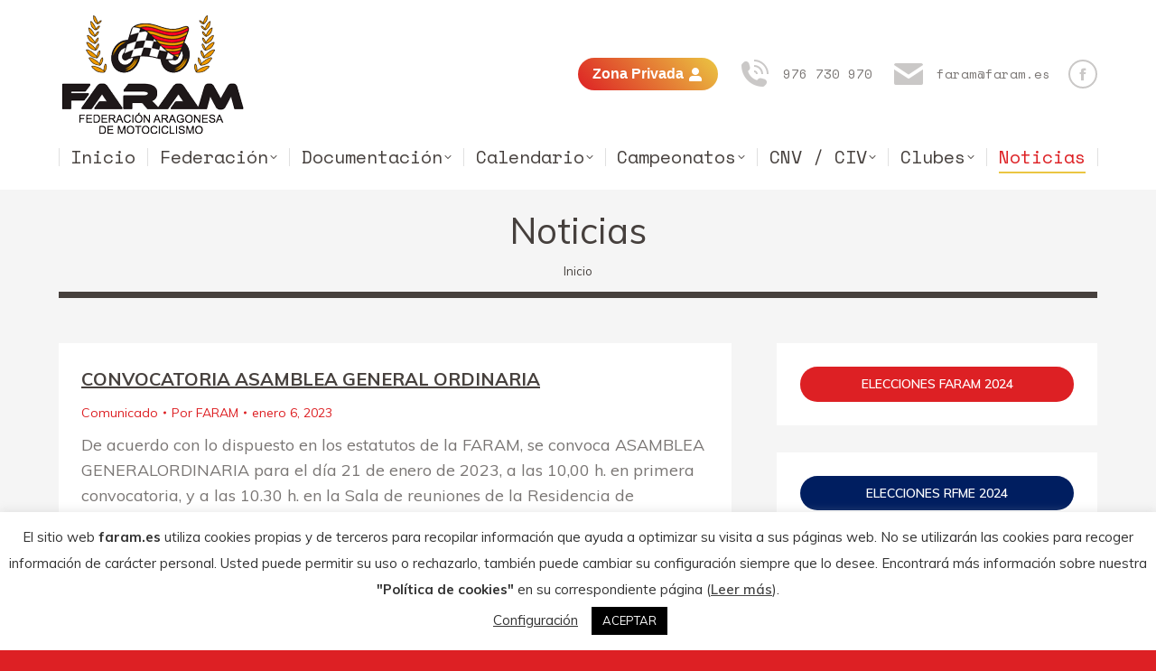

--- FILE ---
content_type: text/html; charset=UTF-8
request_url: https://faram.es/noticias/page/11
body_size: 31405
content:
<!DOCTYPE html>
<!--[if !(IE 6) | !(IE 7) | !(IE 8)  ]><!-->
<html lang="es" class="no-js">
<!--<![endif]-->
<head>
	<meta charset="UTF-8" />
				<meta name="viewport" content="width=device-width, initial-scale=1, maximum-scale=1, user-scalable=0"/>
			<meta name="theme-color" content="#dd2024"/>	<link rel="profile" href="https://gmpg.org/xfn/11" />
	<title>Noticias &#8211; Página 11 &#8211; Federación Aragonesa de Motociclismo</title>
<meta name='robots' content='max-image-preview:large' />
<link rel='dns-prefetch' href='//fonts.googleapis.com' />
<link rel="alternate" type="application/rss+xml" title="Federación Aragonesa de Motociclismo &raquo; Feed" href="https://faram.es/feed" />
<link rel="alternate" type="application/rss+xml" title="Federación Aragonesa de Motociclismo &raquo; Feed de los comentarios" href="https://faram.es/comments/feed" />
<style id='wp-img-auto-sizes-contain-inline-css'>
img:is([sizes=auto i],[sizes^="auto," i]){contain-intrinsic-size:3000px 1500px}
/*# sourceURL=wp-img-auto-sizes-contain-inline-css */
</style>
<style id='wp-emoji-styles-inline-css'>

	img.wp-smiley, img.emoji {
		display: inline !important;
		border: none !important;
		box-shadow: none !important;
		height: 1em !important;
		width: 1em !important;
		margin: 0 0.07em !important;
		vertical-align: -0.1em !important;
		background: none !important;
		padding: 0 !important;
	}
/*# sourceURL=wp-emoji-styles-inline-css */
</style>
<style id='wp-block-library-inline-css'>
:root{--wp-block-synced-color:#7a00df;--wp-block-synced-color--rgb:122,0,223;--wp-bound-block-color:var(--wp-block-synced-color);--wp-editor-canvas-background:#ddd;--wp-admin-theme-color:#007cba;--wp-admin-theme-color--rgb:0,124,186;--wp-admin-theme-color-darker-10:#006ba1;--wp-admin-theme-color-darker-10--rgb:0,107,160.5;--wp-admin-theme-color-darker-20:#005a87;--wp-admin-theme-color-darker-20--rgb:0,90,135;--wp-admin-border-width-focus:2px}@media (min-resolution:192dpi){:root{--wp-admin-border-width-focus:1.5px}}.wp-element-button{cursor:pointer}:root .has-very-light-gray-background-color{background-color:#eee}:root .has-very-dark-gray-background-color{background-color:#313131}:root .has-very-light-gray-color{color:#eee}:root .has-very-dark-gray-color{color:#313131}:root .has-vivid-green-cyan-to-vivid-cyan-blue-gradient-background{background:linear-gradient(135deg,#00d084,#0693e3)}:root .has-purple-crush-gradient-background{background:linear-gradient(135deg,#34e2e4,#4721fb 50%,#ab1dfe)}:root .has-hazy-dawn-gradient-background{background:linear-gradient(135deg,#faaca8,#dad0ec)}:root .has-subdued-olive-gradient-background{background:linear-gradient(135deg,#fafae1,#67a671)}:root .has-atomic-cream-gradient-background{background:linear-gradient(135deg,#fdd79a,#004a59)}:root .has-nightshade-gradient-background{background:linear-gradient(135deg,#330968,#31cdcf)}:root .has-midnight-gradient-background{background:linear-gradient(135deg,#020381,#2874fc)}:root{--wp--preset--font-size--normal:16px;--wp--preset--font-size--huge:42px}.has-regular-font-size{font-size:1em}.has-larger-font-size{font-size:2.625em}.has-normal-font-size{font-size:var(--wp--preset--font-size--normal)}.has-huge-font-size{font-size:var(--wp--preset--font-size--huge)}.has-text-align-center{text-align:center}.has-text-align-left{text-align:left}.has-text-align-right{text-align:right}.has-fit-text{white-space:nowrap!important}#end-resizable-editor-section{display:none}.aligncenter{clear:both}.items-justified-left{justify-content:flex-start}.items-justified-center{justify-content:center}.items-justified-right{justify-content:flex-end}.items-justified-space-between{justify-content:space-between}.screen-reader-text{border:0;clip-path:inset(50%);height:1px;margin:-1px;overflow:hidden;padding:0;position:absolute;width:1px;word-wrap:normal!important}.screen-reader-text:focus{background-color:#ddd;clip-path:none;color:#444;display:block;font-size:1em;height:auto;left:5px;line-height:normal;padding:15px 23px 14px;text-decoration:none;top:5px;width:auto;z-index:100000}html :where(.has-border-color){border-style:solid}html :where([style*=border-top-color]){border-top-style:solid}html :where([style*=border-right-color]){border-right-style:solid}html :where([style*=border-bottom-color]){border-bottom-style:solid}html :where([style*=border-left-color]){border-left-style:solid}html :where([style*=border-width]){border-style:solid}html :where([style*=border-top-width]){border-top-style:solid}html :where([style*=border-right-width]){border-right-style:solid}html :where([style*=border-bottom-width]){border-bottom-style:solid}html :where([style*=border-left-width]){border-left-style:solid}html :where(img[class*=wp-image-]){height:auto;max-width:100%}:where(figure){margin:0 0 1em}html :where(.is-position-sticky){--wp-admin--admin-bar--position-offset:var(--wp-admin--admin-bar--height,0px)}@media screen and (max-width:600px){html :where(.is-position-sticky){--wp-admin--admin-bar--position-offset:0px}}

/*# sourceURL=wp-block-library-inline-css */
</style><style id='wp-block-button-inline-css'>
.wp-block-button__link{align-content:center;box-sizing:border-box;cursor:pointer;display:inline-block;height:100%;text-align:center;word-break:break-word}.wp-block-button__link.aligncenter{text-align:center}.wp-block-button__link.alignright{text-align:right}:where(.wp-block-button__link){border-radius:9999px;box-shadow:none;padding:calc(.667em + 2px) calc(1.333em + 2px);text-decoration:none}.wp-block-button[style*=text-decoration] .wp-block-button__link{text-decoration:inherit}.wp-block-buttons>.wp-block-button.has-custom-width{max-width:none}.wp-block-buttons>.wp-block-button.has-custom-width .wp-block-button__link{width:100%}.wp-block-buttons>.wp-block-button.has-custom-font-size .wp-block-button__link{font-size:inherit}.wp-block-buttons>.wp-block-button.wp-block-button__width-25{width:calc(25% - var(--wp--style--block-gap, .5em)*.75)}.wp-block-buttons>.wp-block-button.wp-block-button__width-50{width:calc(50% - var(--wp--style--block-gap, .5em)*.5)}.wp-block-buttons>.wp-block-button.wp-block-button__width-75{width:calc(75% - var(--wp--style--block-gap, .5em)*.25)}.wp-block-buttons>.wp-block-button.wp-block-button__width-100{flex-basis:100%;width:100%}.wp-block-buttons.is-vertical>.wp-block-button.wp-block-button__width-25{width:25%}.wp-block-buttons.is-vertical>.wp-block-button.wp-block-button__width-50{width:50%}.wp-block-buttons.is-vertical>.wp-block-button.wp-block-button__width-75{width:75%}.wp-block-button.is-style-squared,.wp-block-button__link.wp-block-button.is-style-squared{border-radius:0}.wp-block-button.no-border-radius,.wp-block-button__link.no-border-radius{border-radius:0!important}:root :where(.wp-block-button .wp-block-button__link.is-style-outline),:root :where(.wp-block-button.is-style-outline>.wp-block-button__link){border:2px solid;padding:.667em 1.333em}:root :where(.wp-block-button .wp-block-button__link.is-style-outline:not(.has-text-color)),:root :where(.wp-block-button.is-style-outline>.wp-block-button__link:not(.has-text-color)){color:currentColor}:root :where(.wp-block-button .wp-block-button__link.is-style-outline:not(.has-background)),:root :where(.wp-block-button.is-style-outline>.wp-block-button__link:not(.has-background)){background-color:initial;background-image:none}
/*# sourceURL=https://faram.es/wp-includes/blocks/button/style.min.css */
</style>
<style id='wp-block-buttons-inline-css'>
.wp-block-buttons{box-sizing:border-box}.wp-block-buttons.is-vertical{flex-direction:column}.wp-block-buttons.is-vertical>.wp-block-button:last-child{margin-bottom:0}.wp-block-buttons>.wp-block-button{display:inline-block;margin:0}.wp-block-buttons.is-content-justification-left{justify-content:flex-start}.wp-block-buttons.is-content-justification-left.is-vertical{align-items:flex-start}.wp-block-buttons.is-content-justification-center{justify-content:center}.wp-block-buttons.is-content-justification-center.is-vertical{align-items:center}.wp-block-buttons.is-content-justification-right{justify-content:flex-end}.wp-block-buttons.is-content-justification-right.is-vertical{align-items:flex-end}.wp-block-buttons.is-content-justification-space-between{justify-content:space-between}.wp-block-buttons.aligncenter{text-align:center}.wp-block-buttons:not(.is-content-justification-space-between,.is-content-justification-right,.is-content-justification-left,.is-content-justification-center) .wp-block-button.aligncenter{margin-left:auto;margin-right:auto;width:100%}.wp-block-buttons[style*=text-decoration] .wp-block-button,.wp-block-buttons[style*=text-decoration] .wp-block-button__link{text-decoration:inherit}.wp-block-buttons.has-custom-font-size .wp-block-button__link{font-size:inherit}.wp-block-buttons .wp-block-button__link{width:100%}.wp-block-button.aligncenter{text-align:center}
/*# sourceURL=https://faram.es/wp-includes/blocks/buttons/style.min.css */
</style>
<style id='wp-block-paragraph-inline-css'>
.is-small-text{font-size:.875em}.is-regular-text{font-size:1em}.is-large-text{font-size:2.25em}.is-larger-text{font-size:3em}.has-drop-cap:not(:focus):first-letter{float:left;font-size:8.4em;font-style:normal;font-weight:100;line-height:.68;margin:.05em .1em 0 0;text-transform:uppercase}body.rtl .has-drop-cap:not(:focus):first-letter{float:none;margin-left:.1em}p.has-drop-cap.has-background{overflow:hidden}:root :where(p.has-background){padding:1.25em 2.375em}:where(p.has-text-color:not(.has-link-color)) a{color:inherit}p.has-text-align-left[style*="writing-mode:vertical-lr"],p.has-text-align-right[style*="writing-mode:vertical-rl"]{rotate:180deg}
/*# sourceURL=https://faram.es/wp-includes/blocks/paragraph/style.min.css */
</style>
<style id='global-styles-inline-css'>
:root{--wp--preset--aspect-ratio--square: 1;--wp--preset--aspect-ratio--4-3: 4/3;--wp--preset--aspect-ratio--3-4: 3/4;--wp--preset--aspect-ratio--3-2: 3/2;--wp--preset--aspect-ratio--2-3: 2/3;--wp--preset--aspect-ratio--16-9: 16/9;--wp--preset--aspect-ratio--9-16: 9/16;--wp--preset--color--black: #000000;--wp--preset--color--cyan-bluish-gray: #abb8c3;--wp--preset--color--white: #FFF;--wp--preset--color--pale-pink: #f78da7;--wp--preset--color--vivid-red: #cf2e2e;--wp--preset--color--luminous-vivid-orange: #ff6900;--wp--preset--color--luminous-vivid-amber: #fcb900;--wp--preset--color--light-green-cyan: #7bdcb5;--wp--preset--color--vivid-green-cyan: #00d084;--wp--preset--color--pale-cyan-blue: #8ed1fc;--wp--preset--color--vivid-cyan-blue: #0693e3;--wp--preset--color--vivid-purple: #9b51e0;--wp--preset--color--accent: #dd2024;--wp--preset--color--dark-gray: #111;--wp--preset--color--light-gray: #767676;--wp--preset--gradient--vivid-cyan-blue-to-vivid-purple: linear-gradient(135deg,rgb(6,147,227) 0%,rgb(155,81,224) 100%);--wp--preset--gradient--light-green-cyan-to-vivid-green-cyan: linear-gradient(135deg,rgb(122,220,180) 0%,rgb(0,208,130) 100%);--wp--preset--gradient--luminous-vivid-amber-to-luminous-vivid-orange: linear-gradient(135deg,rgb(252,185,0) 0%,rgb(255,105,0) 100%);--wp--preset--gradient--luminous-vivid-orange-to-vivid-red: linear-gradient(135deg,rgb(255,105,0) 0%,rgb(207,46,46) 100%);--wp--preset--gradient--very-light-gray-to-cyan-bluish-gray: linear-gradient(135deg,rgb(238,238,238) 0%,rgb(169,184,195) 100%);--wp--preset--gradient--cool-to-warm-spectrum: linear-gradient(135deg,rgb(74,234,220) 0%,rgb(151,120,209) 20%,rgb(207,42,186) 40%,rgb(238,44,130) 60%,rgb(251,105,98) 80%,rgb(254,248,76) 100%);--wp--preset--gradient--blush-light-purple: linear-gradient(135deg,rgb(255,206,236) 0%,rgb(152,150,240) 100%);--wp--preset--gradient--blush-bordeaux: linear-gradient(135deg,rgb(254,205,165) 0%,rgb(254,45,45) 50%,rgb(107,0,62) 100%);--wp--preset--gradient--luminous-dusk: linear-gradient(135deg,rgb(255,203,112) 0%,rgb(199,81,192) 50%,rgb(65,88,208) 100%);--wp--preset--gradient--pale-ocean: linear-gradient(135deg,rgb(255,245,203) 0%,rgb(182,227,212) 50%,rgb(51,167,181) 100%);--wp--preset--gradient--electric-grass: linear-gradient(135deg,rgb(202,248,128) 0%,rgb(113,206,126) 100%);--wp--preset--gradient--midnight: linear-gradient(135deg,rgb(2,3,129) 0%,rgb(40,116,252) 100%);--wp--preset--font-size--small: 13px;--wp--preset--font-size--medium: 20px;--wp--preset--font-size--large: 36px;--wp--preset--font-size--x-large: 42px;--wp--preset--spacing--20: 0.44rem;--wp--preset--spacing--30: 0.67rem;--wp--preset--spacing--40: 1rem;--wp--preset--spacing--50: 1.5rem;--wp--preset--spacing--60: 2.25rem;--wp--preset--spacing--70: 3.38rem;--wp--preset--spacing--80: 5.06rem;--wp--preset--shadow--natural: 6px 6px 9px rgba(0, 0, 0, 0.2);--wp--preset--shadow--deep: 12px 12px 50px rgba(0, 0, 0, 0.4);--wp--preset--shadow--sharp: 6px 6px 0px rgba(0, 0, 0, 0.2);--wp--preset--shadow--outlined: 6px 6px 0px -3px rgb(255, 255, 255), 6px 6px rgb(0, 0, 0);--wp--preset--shadow--crisp: 6px 6px 0px rgb(0, 0, 0);}:where(.is-layout-flex){gap: 0.5em;}:where(.is-layout-grid){gap: 0.5em;}body .is-layout-flex{display: flex;}.is-layout-flex{flex-wrap: wrap;align-items: center;}.is-layout-flex > :is(*, div){margin: 0;}body .is-layout-grid{display: grid;}.is-layout-grid > :is(*, div){margin: 0;}:where(.wp-block-columns.is-layout-flex){gap: 2em;}:where(.wp-block-columns.is-layout-grid){gap: 2em;}:where(.wp-block-post-template.is-layout-flex){gap: 1.25em;}:where(.wp-block-post-template.is-layout-grid){gap: 1.25em;}.has-black-color{color: var(--wp--preset--color--black) !important;}.has-cyan-bluish-gray-color{color: var(--wp--preset--color--cyan-bluish-gray) !important;}.has-white-color{color: var(--wp--preset--color--white) !important;}.has-pale-pink-color{color: var(--wp--preset--color--pale-pink) !important;}.has-vivid-red-color{color: var(--wp--preset--color--vivid-red) !important;}.has-luminous-vivid-orange-color{color: var(--wp--preset--color--luminous-vivid-orange) !important;}.has-luminous-vivid-amber-color{color: var(--wp--preset--color--luminous-vivid-amber) !important;}.has-light-green-cyan-color{color: var(--wp--preset--color--light-green-cyan) !important;}.has-vivid-green-cyan-color{color: var(--wp--preset--color--vivid-green-cyan) !important;}.has-pale-cyan-blue-color{color: var(--wp--preset--color--pale-cyan-blue) !important;}.has-vivid-cyan-blue-color{color: var(--wp--preset--color--vivid-cyan-blue) !important;}.has-vivid-purple-color{color: var(--wp--preset--color--vivid-purple) !important;}.has-black-background-color{background-color: var(--wp--preset--color--black) !important;}.has-cyan-bluish-gray-background-color{background-color: var(--wp--preset--color--cyan-bluish-gray) !important;}.has-white-background-color{background-color: var(--wp--preset--color--white) !important;}.has-pale-pink-background-color{background-color: var(--wp--preset--color--pale-pink) !important;}.has-vivid-red-background-color{background-color: var(--wp--preset--color--vivid-red) !important;}.has-luminous-vivid-orange-background-color{background-color: var(--wp--preset--color--luminous-vivid-orange) !important;}.has-luminous-vivid-amber-background-color{background-color: var(--wp--preset--color--luminous-vivid-amber) !important;}.has-light-green-cyan-background-color{background-color: var(--wp--preset--color--light-green-cyan) !important;}.has-vivid-green-cyan-background-color{background-color: var(--wp--preset--color--vivid-green-cyan) !important;}.has-pale-cyan-blue-background-color{background-color: var(--wp--preset--color--pale-cyan-blue) !important;}.has-vivid-cyan-blue-background-color{background-color: var(--wp--preset--color--vivid-cyan-blue) !important;}.has-vivid-purple-background-color{background-color: var(--wp--preset--color--vivid-purple) !important;}.has-black-border-color{border-color: var(--wp--preset--color--black) !important;}.has-cyan-bluish-gray-border-color{border-color: var(--wp--preset--color--cyan-bluish-gray) !important;}.has-white-border-color{border-color: var(--wp--preset--color--white) !important;}.has-pale-pink-border-color{border-color: var(--wp--preset--color--pale-pink) !important;}.has-vivid-red-border-color{border-color: var(--wp--preset--color--vivid-red) !important;}.has-luminous-vivid-orange-border-color{border-color: var(--wp--preset--color--luminous-vivid-orange) !important;}.has-luminous-vivid-amber-border-color{border-color: var(--wp--preset--color--luminous-vivid-amber) !important;}.has-light-green-cyan-border-color{border-color: var(--wp--preset--color--light-green-cyan) !important;}.has-vivid-green-cyan-border-color{border-color: var(--wp--preset--color--vivid-green-cyan) !important;}.has-pale-cyan-blue-border-color{border-color: var(--wp--preset--color--pale-cyan-blue) !important;}.has-vivid-cyan-blue-border-color{border-color: var(--wp--preset--color--vivid-cyan-blue) !important;}.has-vivid-purple-border-color{border-color: var(--wp--preset--color--vivid-purple) !important;}.has-vivid-cyan-blue-to-vivid-purple-gradient-background{background: var(--wp--preset--gradient--vivid-cyan-blue-to-vivid-purple) !important;}.has-light-green-cyan-to-vivid-green-cyan-gradient-background{background: var(--wp--preset--gradient--light-green-cyan-to-vivid-green-cyan) !important;}.has-luminous-vivid-amber-to-luminous-vivid-orange-gradient-background{background: var(--wp--preset--gradient--luminous-vivid-amber-to-luminous-vivid-orange) !important;}.has-luminous-vivid-orange-to-vivid-red-gradient-background{background: var(--wp--preset--gradient--luminous-vivid-orange-to-vivid-red) !important;}.has-very-light-gray-to-cyan-bluish-gray-gradient-background{background: var(--wp--preset--gradient--very-light-gray-to-cyan-bluish-gray) !important;}.has-cool-to-warm-spectrum-gradient-background{background: var(--wp--preset--gradient--cool-to-warm-spectrum) !important;}.has-blush-light-purple-gradient-background{background: var(--wp--preset--gradient--blush-light-purple) !important;}.has-blush-bordeaux-gradient-background{background: var(--wp--preset--gradient--blush-bordeaux) !important;}.has-luminous-dusk-gradient-background{background: var(--wp--preset--gradient--luminous-dusk) !important;}.has-pale-ocean-gradient-background{background: var(--wp--preset--gradient--pale-ocean) !important;}.has-electric-grass-gradient-background{background: var(--wp--preset--gradient--electric-grass) !important;}.has-midnight-gradient-background{background: var(--wp--preset--gradient--midnight) !important;}.has-small-font-size{font-size: var(--wp--preset--font-size--small) !important;}.has-medium-font-size{font-size: var(--wp--preset--font-size--medium) !important;}.has-large-font-size{font-size: var(--wp--preset--font-size--large) !important;}.has-x-large-font-size{font-size: var(--wp--preset--font-size--x-large) !important;}
/*# sourceURL=global-styles-inline-css */
</style>

<style id='classic-theme-styles-inline-css'>
/*! This file is auto-generated */
.wp-block-button__link{color:#fff;background-color:#32373c;border-radius:9999px;box-shadow:none;text-decoration:none;padding:calc(.667em + 2px) calc(1.333em + 2px);font-size:1.125em}.wp-block-file__button{background:#32373c;color:#fff;text-decoration:none}
/*# sourceURL=/wp-includes/css/classic-themes.min.css */
</style>
<link rel='stylesheet' id='cookie-law-info-css' href='https://faram.es/wp-content/plugins/cookie-law-info/legacy/public/css/cookie-law-info-public.css?ver=3.3.9.1' media='all' />
<link rel='stylesheet' id='cookie-law-info-gdpr-css' href='https://faram.es/wp-content/plugins/cookie-law-info/legacy/public/css/cookie-law-info-gdpr.css?ver=3.3.9.1' media='all' />
<link rel='stylesheet' id='podium-moto-css' href='https://faram.es/wp-content/plugins/podium-moto/public/../assets/css/podium-moto-public.css?ver=2.0.20' media='all' />
<link rel='stylesheet' id='sr7css-css' href='//faram.es/wp-content/plugins/revslider/public/css/sr7.css?ver=6.7.38' media='all' />
<link rel='stylesheet' id='the7-font-css' href='https://faram.es/wp-content/themes/dt-the7/fonts/icomoon-the7-font/icomoon-the7-font.min.css?ver=14.2.0' media='all' />
<link rel='stylesheet' id='the7-awesome-fonts-css' href='https://faram.es/wp-content/themes/dt-the7/fonts/FontAwesome/css/all.min.css?ver=14.2.0' media='all' />
<link rel='stylesheet' id='dt-web-fonts-css' href='https://fonts.googleapis.com/css?family=Space+Mono:400,600,700%7CRoboto:400,600,700%7CMuli:400,600,700' media='all' />
<link rel='stylesheet' id='dt-main-css' href='https://faram.es/wp-content/themes/dt-the7/css/main.min.css?ver=14.2.0' media='all' />
<style id='dt-main-inline-css'>
body #load {
  display: block;
  height: 100%;
  overflow: hidden;
  position: fixed;
  width: 100%;
  z-index: 9901;
  opacity: 1;
  visibility: visible;
  transition: all .35s ease-out;
}
.load-wrap {
  width: 100%;
  height: 100%;
  background-position: center center;
  background-repeat: no-repeat;
  text-align: center;
  display: -ms-flexbox;
  display: -ms-flex;
  display: flex;
  -ms-align-items: center;
  -ms-flex-align: center;
  align-items: center;
  -ms-flex-flow: column wrap;
  flex-flow: column wrap;
  -ms-flex-pack: center;
  -ms-justify-content: center;
  justify-content: center;
}
.load-wrap > svg {
  position: absolute;
  top: 50%;
  left: 50%;
  transform: translate(-50%,-50%);
}
#load {
  background: var(--the7-elementor-beautiful-loading-bg,transparent linear-gradient(180deg, #dd2024 0%, #ebc642 100%));
  --the7-beautiful-spinner-color2: var(--the7-beautiful-spinner-color,#ffffff);
}

/*# sourceURL=dt-main-inline-css */
</style>
<link rel='stylesheet' id='the7-custom-scrollbar-css' href='https://faram.es/wp-content/themes/dt-the7/lib/custom-scrollbar/custom-scrollbar.min.css?ver=14.2.0' media='all' />
<link rel='stylesheet' id='the7-wpbakery-css' href='https://faram.es/wp-content/themes/dt-the7/css/wpbakery.min.css?ver=14.2.0' media='all' />
<link rel='stylesheet' id='the7-core-css' href='https://faram.es/wp-content/plugins/dt-the7-core/assets/css/post-type.min.css?ver=2.7.12' media='all' />
<link rel='stylesheet' id='the7-css-vars-css' href='https://faram.es/wp-content/uploads/the7-css/css-vars.css?ver=ce7476934cf8' media='all' />
<link rel='stylesheet' id='dt-custom-css' href='https://faram.es/wp-content/uploads/the7-css/custom.css?ver=ce7476934cf8' media='all' />
<link rel='stylesheet' id='dt-media-css' href='https://faram.es/wp-content/uploads/the7-css/media.css?ver=ce7476934cf8' media='all' />
<link rel='stylesheet' id='the7-mega-menu-css' href='https://faram.es/wp-content/uploads/the7-css/mega-menu.css?ver=ce7476934cf8' media='all' />
<link rel='stylesheet' id='the7-elements-albums-portfolio-css' href='https://faram.es/wp-content/uploads/the7-css/the7-elements-albums-portfolio.css?ver=ce7476934cf8' media='all' />
<link rel='stylesheet' id='the7-elements-css' href='https://faram.es/wp-content/uploads/the7-css/post-type-dynamic.css?ver=ce7476934cf8' media='all' />
<link rel='stylesheet' id='style-css' href='https://faram.es/wp-content/themes/dt-the7/style.css?ver=14.2.0' media='all' />
<script src="https://faram.es/wp-includes/js/jquery/jquery.min.js?ver=3.7.1" id="jquery-core-js"></script>
<script src="https://faram.es/wp-includes/js/jquery/jquery-migrate.min.js?ver=3.4.1" id="jquery-migrate-js"></script>
<script id="cookie-law-info-js-extra">
var Cli_Data = {"nn_cookie_ids":[],"cookielist":[],"non_necessary_cookies":[],"ccpaEnabled":"","ccpaRegionBased":"","ccpaBarEnabled":"","strictlyEnabled":["necessary","obligatoire"],"ccpaType":"gdpr","js_blocking":"1","custom_integration":"","triggerDomRefresh":"","secure_cookies":""};
var cli_cookiebar_settings = {"animate_speed_hide":"500","animate_speed_show":"500","background":"#FFF","border":"#b1a6a6c2","border_on":"","button_1_button_colour":"#000000","button_1_button_hover":"#000000","button_1_link_colour":"#fff","button_1_as_button":"1","button_1_new_win":"","button_2_button_colour":"#333","button_2_button_hover":"#292929","button_2_link_colour":"#444","button_2_as_button":"","button_2_hidebar":"","button_3_button_colour":"#000000","button_3_button_hover":"#000000","button_3_link_colour":"#fff","button_3_as_button":"1","button_3_new_win":"","button_4_button_colour":"#000","button_4_button_hover":"#000000","button_4_link_colour":"#333333","button_4_as_button":"","button_7_button_colour":"#61a229","button_7_button_hover":"#4e8221","button_7_link_colour":"#fff","button_7_as_button":"1","button_7_new_win":"","font_family":"inherit","header_fix":"","notify_animate_hide":"1","notify_animate_show":"","notify_div_id":"#cookie-law-info-bar","notify_position_horizontal":"right","notify_position_vertical":"bottom","scroll_close":"","scroll_close_reload":"","accept_close_reload":"","reject_close_reload":"","showagain_tab":"1","showagain_background":"#fff","showagain_border":"#000","showagain_div_id":"#cookie-law-info-again","showagain_x_position":"100px","text":"#333333","show_once_yn":"","show_once":"10000","logging_on":"","as_popup":"","popup_overlay":"1","bar_heading_text":"","cookie_bar_as":"banner","popup_showagain_position":"bottom-right","widget_position":"left"};
var log_object = {"ajax_url":"https://faram.es/wp-admin/admin-ajax.php"};
//# sourceURL=cookie-law-info-js-extra
</script>
<script src="https://faram.es/wp-content/plugins/cookie-law-info/legacy/public/js/cookie-law-info-public.js?ver=3.3.9.1" id="cookie-law-info-js"></script>
<script src="https://faram.es/wp-content/plugins/podium-moto/public/../assets/js/podium-moto-public.js?ver=2.0.20" id="podium-moto-js"></script>
<script src="//faram.es/wp-content/plugins/revslider/public/js/libs/tptools.js?ver=6.7.38" id="tp-tools-js" async data-wp-strategy="async"></script>
<script src="//faram.es/wp-content/plugins/revslider/public/js/sr7.js?ver=6.7.38" id="sr7-js" async data-wp-strategy="async"></script>
<script id="dt-above-fold-js-extra">
var dtLocal = {"themeUrl":"https://faram.es/wp-content/themes/dt-the7","passText":"Para ver esta publicaci\u00f3n protegida, introduce la contrase\u00f1a debajo:","moreButtonText":{"loading":"Cargando...","loadMore":"Cargar m\u00e1s"},"postID":"1653","ajaxurl":"https://faram.es/wp-admin/admin-ajax.php","REST":{"baseUrl":"https://faram.es/wp-json/the7/v1","endpoints":{"sendMail":"/send-mail"}},"contactMessages":{"required":"One or more fields have an error. Please check and try again.","terms":"Please accept the privacy policy.","fillTheCaptchaError":"Please, fill the captcha."},"captchaSiteKey":"","ajaxNonce":"a5a8366991","pageData":"","themeSettings":{"smoothScroll":"off","lazyLoading":false,"desktopHeader":{"height":210},"ToggleCaptionEnabled":"disabled","ToggleCaption":"Navigation","floatingHeader":{"showAfter":290,"showMenu":true,"height":100,"logo":{"showLogo":true,"html":"\u003Cimg class=\" preload-me\" src=\"https://faram.es/wp-content/uploads/2020/05/logo_faram_75.png\" srcset=\"https://faram.es/wp-content/uploads/2020/05/logo_faram_75.png 115w\" width=\"115\" height=\"75\"   sizes=\"115px\" alt=\"Federaci\u00f3n Aragonesa de Motociclismo\" /\u003E","url":"https://faram.es/"}},"topLine":{"floatingTopLine":{"logo":{"showLogo":false,"html":""}}},"mobileHeader":{"firstSwitchPoint":992,"secondSwitchPoint":778,"firstSwitchPointHeight":120,"secondSwitchPointHeight":120,"mobileToggleCaptionEnabled":"disabled","mobileToggleCaption":"Menu"},"stickyMobileHeaderFirstSwitch":{"logo":{"html":"\u003Cimg class=\" preload-me\" src=\"https://faram.es/wp-content/uploads/2020/07/logo_faram_140.png\" srcset=\"https://faram.es/wp-content/uploads/2020/07/logo_faram_140.png 207w\" width=\"207\" height=\"140\"   sizes=\"207px\" alt=\"Federaci\u00f3n Aragonesa de Motociclismo\" /\u003E"}},"stickyMobileHeaderSecondSwitch":{"logo":{"html":"\u003Cimg class=\" preload-me\" src=\"https://faram.es/wp-content/uploads/2020/07/logo_faram_140.png\" srcset=\"https://faram.es/wp-content/uploads/2020/07/logo_faram_140.png 207w\" width=\"207\" height=\"140\"   sizes=\"207px\" alt=\"Federaci\u00f3n Aragonesa de Motociclismo\" /\u003E"}},"sidebar":{"switchPoint":992},"boxedWidth":"1280px"},"VCMobileScreenWidth":"768"};
var dtShare = {"shareButtonText":{"facebook":"Compartir en Facebook","twitter":"Share on X","pinterest":"Tweet","linkedin":"Compartir en Linkedin","whatsapp":"Compartir en Whatsapp"},"overlayOpacity":"85"};
//# sourceURL=dt-above-fold-js-extra
</script>
<script src="https://faram.es/wp-content/themes/dt-the7/js/above-the-fold.min.js?ver=14.2.0" id="dt-above-fold-js"></script>
<script></script><link rel="https://api.w.org/" href="https://faram.es/wp-json/" /><link rel="EditURI" type="application/rsd+xml" title="RSD" href="https://faram.es/xmlrpc.php?rsd" />
<meta name="generator" content="WordPress 6.9" />
<!-- Global site tag (gtag.js) - Google Analytics -->
<script type="text/plain" data-cli-class="cli-blocker-script"  data-cli-script-type="non-necessary" data-cli-block="true"  data-cli-element-position="head" async src="https://www.googletagmanager.com/gtag/js?id=UA-3900256-7"></script>
<script type="text/plain" data-cli-class="cli-blocker-script"  data-cli-script-type="non-necessary" data-cli-block="true"  data-cli-element-position="head">
  window.dataLayer = window.dataLayer || [];
  function gtag(){dataLayer.push(arguments);}
  gtag('js', new Date());

  gtag('config', 'UA-3900256-7');
</script>
<style> :root { --podium-calendar-primary-color: #dd2024; 
                               --podium-calendar-secondary-color: #dd2024; 
                               --podium-primary-tabs-color: #dd2024; 
                               --podium-primary-accordion-color: #eeeeee; 
                               --podium-hover-accordion-color: #cccccc; 
                               --podium-active-accordion-color: #dd2024; 
                               --podium-icons-table-color: #dd2024; 
                               --podium-btn-search-color: #000000; 
                               --podium-btn-hover-search-color: #000000; 
                               
                               }  </style><meta name="generator" content="Powered by WPBakery Page Builder - drag and drop page builder for WordPress."/>
<link rel="preconnect" href="https://fonts.googleapis.com">
<link rel="preconnect" href="https://fonts.gstatic.com/" crossorigin>
<meta name="generator" content="Powered by Slider Revolution 6.7.38 - responsive, Mobile-Friendly Slider Plugin for WordPress with comfortable drag and drop interface." />
<script type="text/javascript" id="the7-loader-script">
document.addEventListener("DOMContentLoaded", function(event) {
	var load = document.getElementById("load");
	if(!load.classList.contains('loader-removed')){
		var removeLoading = setTimeout(function() {
			load.className += " loader-removed";
		}, 300);
	}
});
</script>
		<link rel="icon" href="https://faram.es/wp-content/uploads/2020/05/logo_faram_favicon.png" type="image/png" sizes="16x16"/><link rel="apple-touch-icon" href="https://faram.es/wp-content/uploads/2020/05/logo_faram_touch_60.png"><link rel="apple-touch-icon" sizes="76x76" href="https://faram.es/wp-content/uploads/2020/05/logo_faram_touch_76.png"><link rel="apple-touch-icon" sizes="120x120" href="https://faram.es/wp-content/uploads/2020/05/logo_faram_touch_120.png"><link rel="apple-touch-icon" sizes="152x152" href="https://faram.es/wp-content/uploads/2020/05/logo_faram_touch_152.png"><script>
	window._tpt			??= {};
	window.SR7			??= {};
	_tpt.R				??= {};
	_tpt.R.fonts		??= {};
	_tpt.R.fonts.customFonts??= {};
	SR7.devMode			=  false;
	SR7.F 				??= {};
	SR7.G				??= {};
	SR7.LIB				??= {};
	SR7.E				??= {};
	SR7.E.gAddons		??= {};
	SR7.E.php 			??= {};
	SR7.E.nonce			= '03cf59277b';
	SR7.E.ajaxurl		= 'https://faram.es/wp-admin/admin-ajax.php';
	SR7.E.resturl		= 'https://faram.es/wp-json/';
	SR7.E.slug_path		= 'revslider/revslider.php';
	SR7.E.slug			= 'revslider';
	SR7.E.plugin_url	= 'https://faram.es/wp-content/plugins/revslider/';
	SR7.E.wp_plugin_url = 'https://faram.es/wp-content/plugins/';
	SR7.E.revision		= '6.7.38';
	SR7.E.fontBaseUrl	= '';
	SR7.G.breakPoints 	= [1240,1024,778,480];
	SR7.G.fSUVW 		= false;
	SR7.E.modules 		= ['module','page','slide','layer','draw','animate','srtools','canvas','defaults','carousel','navigation','media','modifiers','migration'];
	SR7.E.libs 			= ['WEBGL'];
	SR7.E.css 			= ['csslp','cssbtns','cssfilters','cssnav','cssmedia'];
	SR7.E.resources		= {};
	SR7.E.ytnc			= false;
	SR7.JSON			??= {};
/*! Slider Revolution 7.0 - Page Processor */
!function(){"use strict";window.SR7??={},window._tpt??={},SR7.version="Slider Revolution 6.7.16",_tpt.getMobileZoom=()=>_tpt.is_mobile?document.documentElement.clientWidth/window.innerWidth:1,_tpt.getWinDim=function(t){_tpt.screenHeightWithUrlBar??=window.innerHeight;let e=SR7.F?.modal?.visible&&SR7.M[SR7.F.module.getIdByAlias(SR7.F.modal.requested)];_tpt.scrollBar=window.innerWidth!==document.documentElement.clientWidth||e&&window.innerWidth!==e.c.module.clientWidth,_tpt.winW=_tpt.getMobileZoom()*window.innerWidth-(_tpt.scrollBar||"prepare"==t?_tpt.scrollBarW??_tpt.mesureScrollBar():0),_tpt.winH=_tpt.getMobileZoom()*window.innerHeight,_tpt.winWAll=document.documentElement.clientWidth},_tpt.getResponsiveLevel=function(t,e){return SR7.G.fSUVW?_tpt.closestGE(t,window.innerWidth):_tpt.closestGE(t,_tpt.winWAll)},_tpt.mesureScrollBar=function(){let t=document.createElement("div");return t.className="RSscrollbar-measure",t.style.width="100px",t.style.height="100px",t.style.overflow="scroll",t.style.position="absolute",t.style.top="-9999px",document.body.appendChild(t),_tpt.scrollBarW=t.offsetWidth-t.clientWidth,document.body.removeChild(t),_tpt.scrollBarW},_tpt.loadCSS=async function(t,e,s){return s?_tpt.R.fonts.required[e].status=1:(_tpt.R[e]??={},_tpt.R[e].status=1),new Promise(((i,n)=>{if(_tpt.isStylesheetLoaded(t))s?_tpt.R.fonts.required[e].status=2:_tpt.R[e].status=2,i();else{const o=document.createElement("link");o.rel="stylesheet";let l="text",r="css";o["type"]=l+"/"+r,o.href=t,o.onload=()=>{s?_tpt.R.fonts.required[e].status=2:_tpt.R[e].status=2,i()},o.onerror=()=>{s?_tpt.R.fonts.required[e].status=3:_tpt.R[e].status=3,n(new Error(`Failed to load CSS: ${t}`))},document.head.appendChild(o)}}))},_tpt.addContainer=function(t){const{tag:e="div",id:s,class:i,datas:n,textContent:o,iHTML:l}=t,r=document.createElement(e);if(s&&""!==s&&(r.id=s),i&&""!==i&&(r.className=i),n)for(const[t,e]of Object.entries(n))"style"==t?r.style.cssText=e:r.setAttribute(`data-${t}`,e);return o&&(r.textContent=o),l&&(r.innerHTML=l),r},_tpt.collector=function(){return{fragment:new DocumentFragment,add(t){var e=_tpt.addContainer(t);return this.fragment.appendChild(e),e},append(t){t.appendChild(this.fragment)}}},_tpt.isStylesheetLoaded=function(t){let e=t.split("?")[0];return Array.from(document.querySelectorAll('link[rel="stylesheet"], link[rel="preload"]')).some((t=>t.href.split("?")[0]===e))},_tpt.preloader={requests:new Map,preloaderTemplates:new Map,show:function(t,e){if(!e||!t)return;const{type:s,color:i}=e;if(s<0||"off"==s)return;const n=`preloader_${s}`;let o=this.preloaderTemplates.get(n);o||(o=this.build(s,i),this.preloaderTemplates.set(n,o)),this.requests.has(t)||this.requests.set(t,{count:0});const l=this.requests.get(t);clearTimeout(l.timer),l.count++,1===l.count&&(l.timer=setTimeout((()=>{l.preloaderClone=o.cloneNode(!0),l.anim&&l.anim.kill(),void 0!==_tpt.gsap?l.anim=_tpt.gsap.fromTo(l.preloaderClone,1,{opacity:0},{opacity:1}):l.preloaderClone.classList.add("sr7-fade-in"),t.appendChild(l.preloaderClone)}),150))},hide:function(t){if(!this.requests.has(t))return;const e=this.requests.get(t);e.count--,e.count<0&&(e.count=0),e.anim&&e.anim.kill(),0===e.count&&(clearTimeout(e.timer),e.preloaderClone&&(e.preloaderClone.classList.remove("sr7-fade-in"),e.anim=_tpt.gsap.to(e.preloaderClone,.3,{opacity:0,onComplete:function(){e.preloaderClone.remove()}})))},state:function(t){if(!this.requests.has(t))return!1;return this.requests.get(t).count>0},build:(t,e="#ffffff",s="")=>{if(t<0||"off"===t)return null;const i=parseInt(t);if(t="prlt"+i,isNaN(i))return null;if(_tpt.loadCSS(SR7.E.plugin_url+"public/css/preloaders/t"+i+".css","preloader_"+t),isNaN(i)||i<6){const n=`background-color:${e}`,o=1===i||2==i?n:"",l=3===i||4==i?n:"",r=_tpt.collector();["dot1","dot2","bounce1","bounce2","bounce3"].forEach((t=>r.add({tag:"div",class:t,datas:{style:l}})));const d=_tpt.addContainer({tag:"sr7-prl",class:`${t} ${s}`,datas:{style:o}});return r.append(d),d}{let n={};if(7===i){let t;e.startsWith("#")?(t=e.replace("#",""),t=`rgba(${parseInt(t.substring(0,2),16)}, ${parseInt(t.substring(2,4),16)}, ${parseInt(t.substring(4,6),16)}, `):e.startsWith("rgb")&&(t=e.slice(e.indexOf("(")+1,e.lastIndexOf(")")).split(",").map((t=>t.trim())),t=`rgba(${t[0]}, ${t[1]}, ${t[2]}, `),t&&(n.style=`border-top-color: ${t}0.65); border-bottom-color: ${t}0.15); border-left-color: ${t}0.65); border-right-color: ${t}0.15)`)}else 12===i&&(n.style=`background:${e}`);const o=[10,0,4,2,5,9,0,4,4,2][i-6],l=_tpt.collector(),r=l.add({tag:"div",class:"sr7-prl-inner",datas:n});Array.from({length:o}).forEach((()=>r.appendChild(l.add({tag:"span",datas:{style:`background:${e}`}}))));const d=_tpt.addContainer({tag:"sr7-prl",class:`${t} ${s}`});return l.append(d),d}}},SR7.preLoader={show:(t,e)=>{"off"!==(SR7.M[t]?.settings?.pLoader?.type??"off")&&_tpt.preloader.show(e||SR7.M[t].c.module,SR7.M[t]?.settings?.pLoader??{color:"#fff",type:10})},hide:(t,e)=>{"off"!==(SR7.M[t]?.settings?.pLoader?.type??"off")&&_tpt.preloader.hide(e||SR7.M[t].c.module)},state:(t,e)=>_tpt.preloader.state(e||SR7.M[t].c.module)},_tpt.prepareModuleHeight=function(t){window.SR7.M??={},window.SR7.M[t.id]??={},"ignore"==t.googleFont&&(SR7.E.ignoreGoogleFont=!0);let e=window.SR7.M[t.id];if(null==_tpt.scrollBarW&&_tpt.mesureScrollBar(),e.c??={},e.states??={},e.settings??={},e.settings.size??={},t.fixed&&(e.settings.fixed=!0),e.c.module=document.querySelector("sr7-module#"+t.id),e.c.adjuster=e.c.module.getElementsByTagName("sr7-adjuster")[0],e.c.content=e.c.module.getElementsByTagName("sr7-content")[0],"carousel"==t.type&&(e.c.carousel=e.c.content.getElementsByTagName("sr7-carousel")[0]),null==e.c.module||null==e.c.module)return;t.plType&&t.plColor&&(e.settings.pLoader={type:t.plType,color:t.plColor}),void 0===t.plType||"off"===t.plType||SR7.preLoader.state(t.id)&&SR7.preLoader.state(t.id,e.c.module)||SR7.preLoader.show(t.id,e.c.module),_tpt.winW||_tpt.getWinDim("prepare"),_tpt.getWinDim();let s=""+e.c.module.dataset?.modal;"modal"==s||"true"==s||"undefined"!==s&&"false"!==s||(e.settings.size.fullWidth=t.size.fullWidth,e.LEV??=_tpt.getResponsiveLevel(window.SR7.G.breakPoints,t.id),t.vpt=_tpt.fillArray(t.vpt,5),e.settings.vPort=t.vpt[e.LEV],void 0!==t.el&&"720"==t.el[4]&&t.gh[4]!==t.el[4]&&"960"==t.el[3]&&t.gh[3]!==t.el[3]&&"768"==t.el[2]&&t.gh[2]!==t.el[2]&&delete t.el,e.settings.size.height=null==t.el||null==t.el[e.LEV]||0==t.el[e.LEV]||"auto"==t.el[e.LEV]?_tpt.fillArray(t.gh,5,-1):_tpt.fillArray(t.el,5,-1),e.settings.size.width=_tpt.fillArray(t.gw,5,-1),e.settings.size.minHeight=_tpt.fillArray(t.mh??[0],5,-1),e.cacheSize={fullWidth:e.settings.size?.fullWidth,fullHeight:e.settings.size?.fullHeight},void 0!==t.off&&(t.off?.t&&(e.settings.size.m??={})&&(e.settings.size.m.t=t.off.t),t.off?.b&&(e.settings.size.m??={})&&(e.settings.size.m.b=t.off.b),t.off?.l&&(e.settings.size.p??={})&&(e.settings.size.p.l=t.off.l),t.off?.r&&(e.settings.size.p??={})&&(e.settings.size.p.r=t.off.r),e.offsetPrepared=!0),_tpt.updatePMHeight(t.id,t,!0))},_tpt.updatePMHeight=(t,e,s)=>{let i=SR7.M[t];var n=i.settings.size.fullWidth?_tpt.winW:i.c.module.parentNode.offsetWidth;n=0===n||isNaN(n)?_tpt.winW:n;let o=i.settings.size.width[i.LEV]||i.settings.size.width[i.LEV++]||i.settings.size.width[i.LEV--]||n,l=i.settings.size.height[i.LEV]||i.settings.size.height[i.LEV++]||i.settings.size.height[i.LEV--]||0,r=i.settings.size.minHeight[i.LEV]||i.settings.size.minHeight[i.LEV++]||i.settings.size.minHeight[i.LEV--]||0;if(l="auto"==l?0:l,l=parseInt(l),"carousel"!==e.type&&(n-=parseInt(e.onw??0)||0),i.MP=!i.settings.size.fullWidth&&n<o||_tpt.winW<o?Math.min(1,n/o):1,e.size.fullScreen||e.size.fullHeight){let t=parseInt(e.fho)||0,s=(""+e.fho).indexOf("%")>-1;e.newh=_tpt.winH-(s?_tpt.winH*t/100:t)}else e.newh=i.MP*Math.max(l,r);if(e.newh+=(parseInt(e.onh??0)||0)+(parseInt(e.carousel?.pt)||0)+(parseInt(e.carousel?.pb)||0),void 0!==e.slideduration&&(e.newh=Math.max(e.newh,parseInt(e.slideduration)/3)),e.shdw&&_tpt.buildShadow(e.id,e),i.c.adjuster.style.height=e.newh+"px",i.c.module.style.height=e.newh+"px",i.c.content.style.height=e.newh+"px",i.states.heightPrepared=!0,i.dims??={},i.dims.moduleRect=i.c.module.getBoundingClientRect(),i.c.content.style.left="-"+i.dims.moduleRect.left+"px",!i.settings.size.fullWidth)return s&&requestAnimationFrame((()=>{n!==i.c.module.parentNode.offsetWidth&&_tpt.updatePMHeight(e.id,e)})),void _tpt.bgStyle(e.id,e,window.innerWidth==_tpt.winW,!0);_tpt.bgStyle(e.id,e,window.innerWidth==_tpt.winW,!0),requestAnimationFrame((function(){s&&requestAnimationFrame((()=>{n!==i.c.module.parentNode.offsetWidth&&_tpt.updatePMHeight(e.id,e)}))})),i.earlyResizerFunction||(i.earlyResizerFunction=function(){requestAnimationFrame((function(){_tpt.getWinDim(),_tpt.moduleDefaults(e.id,e),_tpt.updateSlideBg(t,!0)}))},window.addEventListener("resize",i.earlyResizerFunction))},_tpt.buildShadow=function(t,e){let s=SR7.M[t];null==s.c.shadow&&(s.c.shadow=document.createElement("sr7-module-shadow"),s.c.shadow.classList.add("sr7-shdw-"+e.shdw),s.c.content.appendChild(s.c.shadow))},_tpt.bgStyle=async(t,e,s,i,n)=>{const o=SR7.M[t];if((e=e??o.settings).fixed&&!o.c.module.classList.contains("sr7-top-fixed")&&(o.c.module.classList.add("sr7-top-fixed"),o.c.module.style.position="fixed",o.c.module.style.width="100%",o.c.module.style.top="0px",o.c.module.style.left="0px",o.c.module.style.pointerEvents="none",o.c.module.style.zIndex=5e3,o.c.content.style.pointerEvents="none"),null==o.c.bgcanvas){let t=document.createElement("sr7-module-bg"),l=!1;if("string"==typeof e?.bg?.color&&e?.bg?.color.includes("{"))if(_tpt.gradient&&_tpt.gsap)e.bg.color=_tpt.gradient.convert(e.bg.color);else try{let t=JSON.parse(e.bg.color);(t?.orig||t?.string)&&(e.bg.color=JSON.parse(e.bg.color))}catch(t){return}let r="string"==typeof e?.bg?.color?e?.bg?.color||"transparent":e?.bg?.color?.string??e?.bg?.color?.orig??e?.bg?.color?.color??"transparent";if(t.style["background"+(String(r).includes("grad")?"":"Color")]=r,("transparent"!==r||n)&&(l=!0),o.offsetPrepared&&(t.style.visibility="hidden"),e?.bg?.image?.src&&(t.style.backgroundImage=`url(${e?.bg?.image.src})`,t.style.backgroundSize=""==(e.bg.image?.size??"")?"cover":e.bg.image.size,t.style.backgroundPosition=e.bg.image.position,t.style.backgroundRepeat=""==e.bg.image.repeat||null==e.bg.image.repeat?"no-repeat":e.bg.image.repeat,l=!0),!l)return;o.c.bgcanvas=t,e.size.fullWidth?t.style.width=_tpt.winW-(s&&_tpt.winH<document.body.offsetHeight?_tpt.scrollBarW:0)+"px":i&&(t.style.width=o.c.module.offsetWidth+"px"),e.sbt?.use?o.c.content.appendChild(o.c.bgcanvas):o.c.module.appendChild(o.c.bgcanvas)}o.c.bgcanvas.style.height=void 0!==e.newh?e.newh+"px":("carousel"==e.type?o.dims.module.h:o.dims.content.h)+"px",o.c.bgcanvas.style.left=!s&&e.sbt?.use||o.c.bgcanvas.closest("SR7-CONTENT")?"0px":"-"+(o?.dims?.moduleRect?.left??0)+"px"},_tpt.updateSlideBg=function(t,e){const s=SR7.M[t];let i=s.settings;s?.c?.bgcanvas&&(i.size.fullWidth?s.c.bgcanvas.style.width=_tpt.winW-(e&&_tpt.winH<document.body.offsetHeight?_tpt.scrollBarW:0)+"px":preparing&&(s.c.bgcanvas.style.width=s.c.module.offsetWidth+"px"))},_tpt.moduleDefaults=(t,e)=>{let s=SR7.M[t];null!=s&&null!=s.c&&null!=s.c.module&&(s.dims??={},s.dims.moduleRect=s.c.module.getBoundingClientRect(),s.c.content.style.left="-"+s.dims.moduleRect.left+"px",s.c.content.style.width=_tpt.winW-_tpt.scrollBarW+"px","carousel"==e.type&&(s.c.module.style.overflow="visible"),_tpt.bgStyle(t,e,window.innerWidth==_tpt.winW))},_tpt.getOffset=t=>{var e=t.getBoundingClientRect(),s=window.pageXOffset||document.documentElement.scrollLeft,i=window.pageYOffset||document.documentElement.scrollTop;return{top:e.top+i,left:e.left+s}},_tpt.fillArray=function(t,e){let s,i;t=Array.isArray(t)?t:[t];let n=Array(e),o=t.length;for(i=0;i<t.length;i++)n[i+(e-o)]=t[i],null==s&&"#"!==t[i]&&(s=t[i]);for(let t=0;t<e;t++)void 0!==n[t]&&"#"!=n[t]||(n[t]=s),s=n[t];return n},_tpt.closestGE=function(t,e){let s=Number.MAX_VALUE,i=-1;for(let n=0;n<t.length;n++)t[n]-1>=e&&t[n]-1-e<s&&(s=t[n]-1-e,i=n);return++i}}();</script>
		<style id="wp-custom-css">
			/* Párrafo justificado */
p.justificar {
  text-align: justify;
}

/* Quitamos todos bordes de la tabla */
.tablasinbordes td, .sinbordes tr {
	border: none;
}
.tablasinbordes table {
	border: none;
}

/* Galería básica con fondo blanco */
.galeriaFondoBlanco {
	background-color: #FFFFFF;
	padding: 15px;
}		</style>
		<noscript><style> .wpb_animate_when_almost_visible { opacity: 1; }</style></noscript><style id='the7-custom-inline-css' type='text/css'>
/*Phone number color in contacts on mobile devices*/
.dt-phone *,
.dt-phone:hover *{
color: inherit;
}
</style>
<link rel='stylesheet' id='font-awesome/css/all.min.css-css' href='https://faram.es/wp-content/plugins/podium-moto/public/helpers/../../assets/vendor/font-awesome/css/all.min.css?ver=6.9' media='all' />
<link rel='stylesheet' id='responsive-tabs/responsive-tabs.css-css' href='https://faram.es/wp-content/plugins/podium-moto/public/helpers/../../assets/vendor/responsive-tabs/responsive-tabs.css?ver=6.9' media='all' />
<link rel='stylesheet' id='fooTable-3.1.6/css/footable.bootstrap.min.css-css' href='https://faram.es/wp-content/plugins/podium-moto/public/helpers/../../assets/vendor/fooTable-3.1.6/css/footable.bootstrap.min.css?ver=6.9' media='all' />
<link rel='stylesheet' id='fooTable-3.1.6/css/footable.paging.min.css-css' href='https://faram.es/wp-content/plugins/podium-moto/public/helpers/../../assets/vendor/fooTable-3.1.6/css/footable.paging.min.css?ver=6.9' media='all' />
<link rel='stylesheet' id='fooTable-3.1.6/css/footable.fontawesome.css-css' href='https://faram.es/wp-content/plugins/podium-moto/public/helpers/../../assets/vendor/fooTable-3.1.6/css/footable.fontawesome.css?ver=6.9' media='all' />
<link rel='stylesheet' id='semantic-ui/popup.min.css-css' href='https://faram.es/wp-content/plugins/podium-moto/public/helpers/../../assets/vendor/semantic-ui/popup.min.css?ver=6.9' media='all' />
<link rel='stylesheet' id='semantic-ui/transition.min.css-css' href='https://faram.es/wp-content/plugins/podium-moto/public/helpers/../../assets/vendor/semantic-ui/transition.min.css?ver=6.9' media='all' />
<link rel='stylesheet' id='components/podium-moto-table.css-css' href='https://faram.es/wp-content/plugins/podium-moto/public/helpers/../../assets/css/partials/components/podium-moto-table.css?ver=6.9' media='all' />
<link rel='stylesheet' id='components/podium-moto-tabs.css-css' href='https://faram.es/wp-content/plugins/podium-moto/public/helpers/../../assets/css/partials/components/podium-moto-tabs.css?ver=6.9' media='all' />
<link rel='stylesheet' id='components/podium-moto-modal.css-css' href='https://faram.es/wp-content/plugins/podium-moto/public/helpers/../../assets/css/partials/components/podium-moto-modal.css?ver=6.9' media='all' />
<link rel='stylesheet' id='components/podium-moto-modal-table.css-css' href='https://faram.es/wp-content/plugins/podium-moto/public/helpers/../../assets/css/partials/components/podium-moto-modal-table.css?ver=6.9' media='all' />
<link rel='stylesheet' id='components/podium-moto-fitxa-prova.css-css' href='https://faram.es/wp-content/plugins/podium-moto/public/helpers/../../assets/css/partials/components/podium-moto-fitxa-prova.css?ver=6.9' media='all' />
<link rel='stylesheet' id='components/podium-moto-widget-list.css-css' href='https://faram.es/wp-content/plugins/podium-moto/public/helpers/../../assets/css/partials/components/podium-moto-widget-list.css?ver=6.9' media='all' />
</head>
<body id="the7-body" class="blog paged wp-embed-responsive paged-11 wp-theme-dt-the7 the7-core-ver-2.7.12 layout-list boxed-layout dt-responsive-on right-mobile-menu-close-icon ouside-menu-close-icon mobile-hamburger-close-bg-enable mobile-hamburger-close-bg-hover-enable  fade-small-mobile-menu-close-icon fade-small-menu-close-icon accent-gradient fixed-page-bg srcset-enabled btn-flat custom-btn-color custom-btn-hover-color phantom-slide phantom-shadow-decoration phantom-custom-logo-on sticky-mobile-header top-header first-switch-logo-center first-switch-menu-right second-switch-logo-center second-switch-menu-right right-mobile-menu layzr-loading-on inline-message-style the7-ver-14.2.0 dt-fa-compatibility wpb-js-composer js-comp-ver-8.7.2 vc_responsive">
<!-- The7 14.2.0 -->
<div id="load" class="spinner-loader">
	<div class="load-wrap"><style type="text/css">
    [class*="the7-spinner-animate-"]{
        animation: spinner-animation 1s cubic-bezier(1,1,1,1) infinite;
        x:46.5px;
        y:40px;
        width:7px;
        height:20px;
        fill:var(--the7-beautiful-spinner-color2);
        opacity: 0.2;
    }
    .the7-spinner-animate-2{
        animation-delay: 0.083s;
    }
    .the7-spinner-animate-3{
        animation-delay: 0.166s;
    }
    .the7-spinner-animate-4{
         animation-delay: 0.25s;
    }
    .the7-spinner-animate-5{
         animation-delay: 0.33s;
    }
    .the7-spinner-animate-6{
         animation-delay: 0.416s;
    }
    .the7-spinner-animate-7{
         animation-delay: 0.5s;
    }
    .the7-spinner-animate-8{
         animation-delay: 0.58s;
    }
    .the7-spinner-animate-9{
         animation-delay: 0.666s;
    }
    .the7-spinner-animate-10{
         animation-delay: 0.75s;
    }
    .the7-spinner-animate-11{
        animation-delay: 0.83s;
    }
    .the7-spinner-animate-12{
        animation-delay: 0.916s;
    }
    @keyframes spinner-animation{
        from {
            opacity: 1;
        }
        to{
            opacity: 0;
        }
    }
</style>
<svg width="75px" height="75px" xmlns="http://www.w3.org/2000/svg" viewbox="0 0 100 100" preserveaspectratio="xMidYMid">
	<rect class="the7-spinner-animate-1" rx="5" ry="5" transform="rotate(0 50 50) translate(0 -30)"></rect>
	<rect class="the7-spinner-animate-2" rx="5" ry="5" transform="rotate(30 50 50) translate(0 -30)"></rect>
	<rect class="the7-spinner-animate-3" rx="5" ry="5" transform="rotate(60 50 50) translate(0 -30)"></rect>
	<rect class="the7-spinner-animate-4" rx="5" ry="5" transform="rotate(90 50 50) translate(0 -30)"></rect>
	<rect class="the7-spinner-animate-5" rx="5" ry="5" transform="rotate(120 50 50) translate(0 -30)"></rect>
	<rect class="the7-spinner-animate-6" rx="5" ry="5" transform="rotate(150 50 50) translate(0 -30)"></rect>
	<rect class="the7-spinner-animate-7" rx="5" ry="5" transform="rotate(180 50 50) translate(0 -30)"></rect>
	<rect class="the7-spinner-animate-8" rx="5" ry="5" transform="rotate(210 50 50) translate(0 -30)"></rect>
	<rect class="the7-spinner-animate-9" rx="5" ry="5" transform="rotate(240 50 50) translate(0 -30)"></rect>
	<rect class="the7-spinner-animate-10" rx="5" ry="5" transform="rotate(270 50 50) translate(0 -30)"></rect>
	<rect class="the7-spinner-animate-11" rx="5" ry="5" transform="rotate(300 50 50) translate(0 -30)"></rect>
	<rect class="the7-spinner-animate-12" rx="5" ry="5" transform="rotate(330 50 50) translate(0 -30)"></rect>
</svg></div>
</div>
<div id="page" class="boxed">
	<a class="skip-link screen-reader-text" href="#content">Saltar al contenido</a>

<div class="masthead classic-header justify widgets full-height dividers surround shadow-mobile-header-decoration x-move-mobile-icon dt-parent-menu-clickable show-sub-menu-on-hover" >

	<div class="top-bar full-width-line top-bar-empty top-bar-line-hide">
	<div class="top-bar-bg" ></div>
	<div class="mini-widgets left-widgets"></div><div class="mini-widgets right-widgets"></div></div>

	<header class="header-bar" role="banner">

		<div class="branding">
	<div id="site-title" class="assistive-text">Federación Aragonesa de Motociclismo</div>
	<div id="site-description" class="assistive-text">FARAM- Calendario, campeonatos, noticias, clubes&#8230;</div>
	<a class="" href="https://faram.es/"><img class="preload-me" src="https://faram.es/wp-content/uploads/2020/07/logo_faram_140.png" srcset="https://faram.es/wp-content/uploads/2020/07/logo_faram_140.png 207w" width="207" height="140"   sizes="207px" alt="Federación Aragonesa de Motociclismo" /></a><div class="mini-widgets"></div><div class="mini-widgets"><a href="https://faram-fedemoto.podiumsoft.info/login" class="microwidget-btn mini-button header-elements-button-1 show-on-desktop in-top-bar-left in-top-bar microwidget-btn-bg-on microwidget-btn-hover-bg-on border-off hover-border-off btn-icon-align-right" target="_blank"><span>Zona Privada</span><i class="icomoon-the7-font-the7-login-02"></i></a><span class="mini-contacts phone show-on-desktop in-top-bar-left in-top-bar"><i class="fa-fw icomoon-the7-font-the7-phone-06"></i>976 730 970</span><span class="mini-contacts email show-on-desktop in-menu-first-switch in-menu-second-switch"><i class="fa-fw the7-mw-icon-mail-bold"></i>faram@faram.es</span><div class="soc-ico show-on-desktop in-menu-first-switch in-menu-second-switch disabled-bg custom-border border-on hover-accent-bg hover-disabled-border  hover-border-off"><a title="Facebook page opens in new window" href="https://www.facebook.com/FARAM1988" target="_blank" class="facebook"><span class="soc-font-icon"></span><span class="screen-reader-text">Facebook page opens in new window</span></a></div></div></div>

		<nav class="navigation">

			<ul id="primary-menu" class="main-nav underline-decoration downwards-line level-arrows-on"><li class="menu-item menu-item-type-post_type menu-item-object-page menu-item-home menu-item-129 first depth-0"><a href='https://faram.es/' data-level='1'><span class="menu-item-text"><span class="menu-text">Inicio</span></span></a></li> <li class="menu-item menu-item-type-post_type menu-item-object-page menu-item-has-children menu-item-216 has-children depth-0"><a href='https://faram.es/federacion' data-level='1' aria-haspopup='true' aria-expanded='false'><span class="menu-item-text"><span class="menu-text">Federación</span></span></a><ul class="sub-nav level-arrows-on" role="group"><li class="menu-item menu-item-type-post_type menu-item-object-page menu-item-213 first depth-1"><a href='https://faram.es/federacion' data-level='2'><span class="menu-item-text"><span class="menu-text">La federación</span></span></a></li> <li class="menu-item menu-item-type-post_type menu-item-object-page menu-item-684 depth-1"><a href='https://faram.es/licencias-vigentes' data-level='2'><span class="menu-item-text"><span class="menu-text">Licencias vigentes</span></span></a></li> <li class="menu-item menu-item-type-post_type menu-item-object-page menu-item-214 depth-1"><a href='https://faram.es/federacion/seguros' data-level='2'><span class="menu-item-text"><span class="menu-text">Seguros</span></span></a></li> <li class="menu-item menu-item-type-post_type menu-item-object-page menu-item-225 depth-1"><a href='https://faram.es/federacion/promo-aragon-ptd' data-level='2'><span class="menu-item-text"><span class="menu-text">Promo Aragón</span></span></a></li> <li class="menu-item menu-item-type-post_type menu-item-object-page menu-item-236 depth-1"><a href='https://faram.es/federacion/licencias' data-level='2'><span class="menu-item-text"><span class="menu-text">Licencias</span></span></a></li> <li class="menu-item menu-item-type-post_type menu-item-object-page menu-item-263 depth-1"><a href='https://faram.es/federacion/notificacion-de-entrenamientos' data-level='2'><span class="menu-item-text"><span class="menu-text">Notificación de entrenamientos</span></span></a></li> <li class="menu-item menu-item-type-post_type menu-item-object-page menu-item-268 depth-1"><a href='https://faram.es/federacion/inscripciones-y-precios' data-level='2'><span class="menu-item-text"><span class="menu-text">Inscripciones y precios</span></span></a></li> <li class="menu-item menu-item-type-post_type menu-item-object-page menu-item-284 depth-1"><a href='https://faram.es/federacion/comision-femenina-de-motociclismo' data-level='2'><span class="menu-item-text"><span class="menu-text">Comisión Igualdad de Motociclismo</span></span></a></li> <li class="menu-item menu-item-type-post_type menu-item-object-page menu-item-426 depth-1"><a href='https://faram.es/federacion/logos-faram' data-level='2'><span class="menu-item-text"><span class="menu-text">Logos FARAM</span></span></a></li> <li class="menu-item menu-item-type-post_type menu-item-object-page menu-item-457 depth-1"><a href='https://faram.es/federacion/colegio-aragones-de-cargos-oficiales' data-level='2'><span class="menu-item-text"><span class="menu-text">Cargos Oficiales</span></span></a></li> <li class="menu-item menu-item-type-post_type menu-item-object-page menu-item-449 depth-1"><a href='https://faram.es/federacion/medio-ambiente' data-level='2'><span class="menu-item-text"><span class="menu-text">Medio ambiente</span></span></a></li> <li class="menu-item menu-item-type-post_type menu-item-object-page menu-item-473 depth-1"><a href='https://faram.es/federacion/merchandising' data-level='2'><span class="menu-item-text"><span class="menu-text">Merchandising</span></span></a></li> <li class="menu-item menu-item-type-post_type menu-item-object-page menu-item-508 depth-1"><a href='https://faram.es/federacion/otras-federaciones' data-level='2'><span class="menu-item-text"><span class="menu-text">Otras federaciones</span></span></a></li> <li class="menu-item menu-item-type-post_type menu-item-object-page menu-item-513 depth-1"><a href='https://faram.es/federacion/transparencia' data-level='2'><span class="menu-item-text"><span class="menu-text">Transparencia</span></span></a></li> </ul></li> <li class="menu-item menu-item-type-post_type menu-item-object-page menu-item-has-children menu-item-641 has-children depth-0"><a href='https://faram.es/documentacion' data-level='1' aria-haspopup='true' aria-expanded='false'><span class="menu-item-text"><span class="menu-text">Documentación</span></span></a><ul class="sub-nav level-arrows-on" role="group"><li class="menu-item menu-item-type-post_type menu-item-object-page menu-item-2243 first depth-1"><a href='https://faram.es/documentacion' data-level='2'><span class="menu-item-text"><span class="menu-text">Documentación general</span></span></a></li> <li class="menu-item menu-item-type-post_type menu-item-object-page menu-item-2245 depth-1"><a href='https://faram.es/documentacion/elecciones-2024' data-level='2'><span class="menu-item-text"><span class="menu-text">Elecciones FARAM 2024</span></span></a></li> <li class="menu-item menu-item-type-custom menu-item-object-custom menu-item-2247 depth-1"><a href='https://rfme.com/rfme/asamblea/proceso-electoral-2024/' target='_blank' data-level='2'><span class="menu-item-text"><span class="menu-text">Elecciones RFME 2024</span></span></a></li> </ul></li> <li class="menu-item menu-item-type-post_type menu-item-object-page menu-item-has-children menu-item-94 has-children depth-0"><a href='https://faram.es/calendario' data-level='1' aria-haspopup='true' aria-expanded='false'><span class="menu-item-text"><span class="menu-text">Calendario</span></span></a><ul class="sub-nav level-arrows-on" role="group"><li class="menu-item menu-item-type-post_type menu-item-object-page menu-item-1610 first depth-1"><a href='https://faram.es/calendario' data-level='2'><span class="menu-item-text"><span class="menu-text">Calendario actual</span></span></a></li> <li class="menu-item menu-item-type-post_type menu-item-object-page menu-item-1609 depth-1"><a href='https://faram.es/calendario/historico-de-pruebas' data-level='2'><span class="menu-item-text"><span class="menu-text">Histórico de pruebas</span></span></a></li> </ul></li> <li class="menu-item menu-item-type-post_type menu-item-object-page menu-item-has-children menu-item-41 has-children depth-0"><a href='https://faram.es/campeonatos' data-level='1' aria-haspopup='true' aria-expanded='false'><span class="menu-item-text"><span class="menu-text">Campeonatos</span></span></a><ul class="sub-nav level-arrows-on" role="group"><li class="menu-item menu-item-type-post_type menu-item-object-page menu-item-1616 first depth-1"><a href='https://faram.es/campeonatos' data-level='2'><span class="menu-item-text"><span class="menu-text">Campeonatos actuales</span></span></a></li> <li class="menu-item menu-item-type-post_type menu-item-object-page menu-item-1615 depth-1"><a href='https://faram.es/campeonatos/historico-de-campeonatos' data-level='2'><span class="menu-item-text"><span class="menu-text">Histórico de campeonatos</span></span></a></li> </ul></li> <li class="menu-item menu-item-type-post_type menu-item-object-page menu-item-has-children menu-item-297 has-children depth-0"><a href='https://faram.es/campeonatos/mas-informacion-cnv-civ-c-a-turismo' data-level='1' aria-haspopup='true' aria-expanded='false'><span class="menu-item-text"><span class="menu-text">CNV / CIV</span></span></a><ul class="sub-nav level-arrows-on" role="group"><li class="menu-item menu-item-type-post_type menu-item-object-page menu-item-has-children menu-item-361 first has-children depth-1"><a href='https://faram.es/campeonatos/mas-informacion-cnv-civ-c-a-turismo/campeonato-norte-de-velocidad' data-level='2' aria-haspopup='true' aria-expanded='false'><span class="menu-item-text"><span class="menu-text">Campeonato Norte de Velocidad</span></span></a><ul class="sub-nav level-arrows-on" role="group"><li class="menu-item menu-item-type-post_type menu-item-object-page menu-item-296 first depth-2"><a href='https://faram.es/campeonatos/mas-informacion-cnv-civ-c-a-turismo/campeonato-norte-de-velocidad/calendario-campeonato-norte-de-velocidad' data-level='3'><span class="menu-item-text"><span class="menu-text">Calendario</span></span></a></li> <li class="menu-item menu-item-type-post_type menu-item-object-page menu-item-337 depth-2"><a href='https://faram.es/campeonatos/mas-informacion-cnv-civ-c-a-turismo/campeonato-norte-de-velocidad/clasificacion-campeonato-norte-de-velocidad' data-level='3'><span class="menu-item-text"><span class="menu-text">Clasificación</span></span></a></li> <li class="menu-item menu-item-type-post_type menu-item-object-page menu-item-343 depth-2"><a href='https://faram.es/campeonatos/mas-informacion-cnv-civ-c-a-turismo/campeonato-norte-de-velocidad/reglamentos-campeonato-norte-de-velocidad' data-level='3'><span class="menu-item-text"><span class="menu-text">Reglamentos</span></span></a></li> </ul></li> <li class="menu-item menu-item-type-post_type menu-item-object-page menu-item-has-children menu-item-368 has-children depth-1"><a href='https://faram.es/campeonatos/mas-informacion-cnv-civ-c-a-turismo/campeonato-interautonomico-de-velocidad' data-level='2' aria-haspopup='true' aria-expanded='false'><span class="menu-item-text"><span class="menu-text">Campeonato Interautonómico de Velocidad</span></span></a><ul class="sub-nav level-arrows-on" role="group"><li class="menu-item menu-item-type-post_type menu-item-object-page menu-item-295 first depth-2"><a href='https://faram.es/campeonatos/mas-informacion-cnv-civ-c-a-turismo/campeonato-interautonomico-de-velocidad/calendario-campeonato-interautonomico-de-velocidad' data-level='3'><span class="menu-item-text"><span class="menu-text">Calendario</span></span></a></li> <li class="menu-item menu-item-type-post_type menu-item-object-page menu-item-355 depth-2"><a href='https://faram.es/campeonatos/mas-informacion-cnv-civ-c-a-turismo/campeonato-interautonomico-de-velocidad/clasificaciones-campeonato-interautonomico-de-velocidad' data-level='3'><span class="menu-item-text"><span class="menu-text">Clasificaciones</span></span></a></li> <li class="menu-item menu-item-type-post_type menu-item-object-page menu-item-354 depth-2"><a href='https://faram.es/campeonatos/mas-informacion-cnv-civ-c-a-turismo/campeonato-interautonomico-de-velocidad/reglamentos-campeonato-interautonomico-de-velocidad' data-level='3'><span class="menu-item-text"><span class="menu-text">Reglamentos</span></span></a></li> </ul></li> </ul></li> <li class="menu-item menu-item-type-post_type menu-item-object-page menu-item-has-children menu-item-120 has-children depth-0"><a href='https://faram.es/clubes' data-level='1' aria-haspopup='true' aria-expanded='false'><span class="menu-item-text"><span class="menu-text">Clubes</span></span></a><ul class="sub-nav level-arrows-on" role="group"><li class="menu-item menu-item-type-post_type menu-item-object-page menu-item-401 first depth-1"><a href='https://faram.es/clubes' data-level='2'><span class="menu-item-text"><span class="menu-text">Información clubes</span></span></a></li> <li class="menu-item menu-item-type-post_type menu-item-object-page menu-item-123 depth-1"><a href='https://faram.es/clubes/clubes-huesca' data-level='2'><span class="menu-item-text"><span class="menu-text">Huesca</span></span></a></li> <li class="menu-item menu-item-type-post_type menu-item-object-page menu-item-122 depth-1"><a href='https://faram.es/clubes/clubes-teruel' data-level='2'><span class="menu-item-text"><span class="menu-text">Teruel</span></span></a></li> <li class="menu-item menu-item-type-post_type menu-item-object-page menu-item-121 depth-1"><a href='https://faram.es/clubes/clubes-zaragoza' data-level='2'><span class="menu-item-text"><span class="menu-text">Zaragoza</span></span></a></li> </ul></li> <li class="menu-item menu-item-type-post_type menu-item-object-page current-menu-item page_item page-item-127 current_page_item current_page_parent menu-item-130 act last depth-0"><a href='https://faram.es/noticias' data-level='1'><span class="menu-item-text"><span class="menu-text">Noticias</span></span></a></li> </ul>
			
		</nav>

	</header>

</div>
<div role="navigation" aria-label="Main Menu" class="dt-mobile-header">
	<div class="dt-close-mobile-menu-icon" aria-label="Close" role="button" tabindex="0"><div class="close-line-wrap"><span class="close-line"></span><span class="close-line"></span><span class="close-line"></span></div></div>	<ul id="mobile-menu" class="mobile-main-nav">
		<li class="menu-item menu-item-type-post_type menu-item-object-page menu-item-home menu-item-129 first depth-0"><a href='https://faram.es/' data-level='1'><span class="menu-item-text"><span class="menu-text">Inicio</span></span></a></li> <li class="menu-item menu-item-type-post_type menu-item-object-page menu-item-has-children menu-item-216 has-children depth-0"><a href='https://faram.es/federacion' data-level='1' aria-haspopup='true' aria-expanded='false'><span class="menu-item-text"><span class="menu-text">Federación</span></span></a><ul class="sub-nav level-arrows-on" role="group"><li class="menu-item menu-item-type-post_type menu-item-object-page menu-item-213 first depth-1"><a href='https://faram.es/federacion' data-level='2'><span class="menu-item-text"><span class="menu-text">La federación</span></span></a></li> <li class="menu-item menu-item-type-post_type menu-item-object-page menu-item-684 depth-1"><a href='https://faram.es/licencias-vigentes' data-level='2'><span class="menu-item-text"><span class="menu-text">Licencias vigentes</span></span></a></li> <li class="menu-item menu-item-type-post_type menu-item-object-page menu-item-214 depth-1"><a href='https://faram.es/federacion/seguros' data-level='2'><span class="menu-item-text"><span class="menu-text">Seguros</span></span></a></li> <li class="menu-item menu-item-type-post_type menu-item-object-page menu-item-225 depth-1"><a href='https://faram.es/federacion/promo-aragon-ptd' data-level='2'><span class="menu-item-text"><span class="menu-text">Promo Aragón</span></span></a></li> <li class="menu-item menu-item-type-post_type menu-item-object-page menu-item-236 depth-1"><a href='https://faram.es/federacion/licencias' data-level='2'><span class="menu-item-text"><span class="menu-text">Licencias</span></span></a></li> <li class="menu-item menu-item-type-post_type menu-item-object-page menu-item-263 depth-1"><a href='https://faram.es/federacion/notificacion-de-entrenamientos' data-level='2'><span class="menu-item-text"><span class="menu-text">Notificación de entrenamientos</span></span></a></li> <li class="menu-item menu-item-type-post_type menu-item-object-page menu-item-268 depth-1"><a href='https://faram.es/federacion/inscripciones-y-precios' data-level='2'><span class="menu-item-text"><span class="menu-text">Inscripciones y precios</span></span></a></li> <li class="menu-item menu-item-type-post_type menu-item-object-page menu-item-284 depth-1"><a href='https://faram.es/federacion/comision-femenina-de-motociclismo' data-level='2'><span class="menu-item-text"><span class="menu-text">Comisión Igualdad de Motociclismo</span></span></a></li> <li class="menu-item menu-item-type-post_type menu-item-object-page menu-item-426 depth-1"><a href='https://faram.es/federacion/logos-faram' data-level='2'><span class="menu-item-text"><span class="menu-text">Logos FARAM</span></span></a></li> <li class="menu-item menu-item-type-post_type menu-item-object-page menu-item-457 depth-1"><a href='https://faram.es/federacion/colegio-aragones-de-cargos-oficiales' data-level='2'><span class="menu-item-text"><span class="menu-text">Cargos Oficiales</span></span></a></li> <li class="menu-item menu-item-type-post_type menu-item-object-page menu-item-449 depth-1"><a href='https://faram.es/federacion/medio-ambiente' data-level='2'><span class="menu-item-text"><span class="menu-text">Medio ambiente</span></span></a></li> <li class="menu-item menu-item-type-post_type menu-item-object-page menu-item-473 depth-1"><a href='https://faram.es/federacion/merchandising' data-level='2'><span class="menu-item-text"><span class="menu-text">Merchandising</span></span></a></li> <li class="menu-item menu-item-type-post_type menu-item-object-page menu-item-508 depth-1"><a href='https://faram.es/federacion/otras-federaciones' data-level='2'><span class="menu-item-text"><span class="menu-text">Otras federaciones</span></span></a></li> <li class="menu-item menu-item-type-post_type menu-item-object-page menu-item-513 depth-1"><a href='https://faram.es/federacion/transparencia' data-level='2'><span class="menu-item-text"><span class="menu-text">Transparencia</span></span></a></li> </ul></li> <li class="menu-item menu-item-type-post_type menu-item-object-page menu-item-has-children menu-item-641 has-children depth-0"><a href='https://faram.es/documentacion' data-level='1' aria-haspopup='true' aria-expanded='false'><span class="menu-item-text"><span class="menu-text">Documentación</span></span></a><ul class="sub-nav level-arrows-on" role="group"><li class="menu-item menu-item-type-post_type menu-item-object-page menu-item-2243 first depth-1"><a href='https://faram.es/documentacion' data-level='2'><span class="menu-item-text"><span class="menu-text">Documentación general</span></span></a></li> <li class="menu-item menu-item-type-post_type menu-item-object-page menu-item-2245 depth-1"><a href='https://faram.es/documentacion/elecciones-2024' data-level='2'><span class="menu-item-text"><span class="menu-text">Elecciones FARAM 2024</span></span></a></li> <li class="menu-item menu-item-type-custom menu-item-object-custom menu-item-2247 depth-1"><a href='https://rfme.com/rfme/asamblea/proceso-electoral-2024/' target='_blank' data-level='2'><span class="menu-item-text"><span class="menu-text">Elecciones RFME 2024</span></span></a></li> </ul></li> <li class="menu-item menu-item-type-post_type menu-item-object-page menu-item-has-children menu-item-94 has-children depth-0"><a href='https://faram.es/calendario' data-level='1' aria-haspopup='true' aria-expanded='false'><span class="menu-item-text"><span class="menu-text">Calendario</span></span></a><ul class="sub-nav level-arrows-on" role="group"><li class="menu-item menu-item-type-post_type menu-item-object-page menu-item-1610 first depth-1"><a href='https://faram.es/calendario' data-level='2'><span class="menu-item-text"><span class="menu-text">Calendario actual</span></span></a></li> <li class="menu-item menu-item-type-post_type menu-item-object-page menu-item-1609 depth-1"><a href='https://faram.es/calendario/historico-de-pruebas' data-level='2'><span class="menu-item-text"><span class="menu-text">Histórico de pruebas</span></span></a></li> </ul></li> <li class="menu-item menu-item-type-post_type menu-item-object-page menu-item-has-children menu-item-41 has-children depth-0"><a href='https://faram.es/campeonatos' data-level='1' aria-haspopup='true' aria-expanded='false'><span class="menu-item-text"><span class="menu-text">Campeonatos</span></span></a><ul class="sub-nav level-arrows-on" role="group"><li class="menu-item menu-item-type-post_type menu-item-object-page menu-item-1616 first depth-1"><a href='https://faram.es/campeonatos' data-level='2'><span class="menu-item-text"><span class="menu-text">Campeonatos actuales</span></span></a></li> <li class="menu-item menu-item-type-post_type menu-item-object-page menu-item-1615 depth-1"><a href='https://faram.es/campeonatos/historico-de-campeonatos' data-level='2'><span class="menu-item-text"><span class="menu-text">Histórico de campeonatos</span></span></a></li> </ul></li> <li class="menu-item menu-item-type-post_type menu-item-object-page menu-item-has-children menu-item-297 has-children depth-0"><a href='https://faram.es/campeonatos/mas-informacion-cnv-civ-c-a-turismo' data-level='1' aria-haspopup='true' aria-expanded='false'><span class="menu-item-text"><span class="menu-text">CNV / CIV</span></span></a><ul class="sub-nav level-arrows-on" role="group"><li class="menu-item menu-item-type-post_type menu-item-object-page menu-item-has-children menu-item-361 first has-children depth-1"><a href='https://faram.es/campeonatos/mas-informacion-cnv-civ-c-a-turismo/campeonato-norte-de-velocidad' data-level='2' aria-haspopup='true' aria-expanded='false'><span class="menu-item-text"><span class="menu-text">Campeonato Norte de Velocidad</span></span></a><ul class="sub-nav level-arrows-on" role="group"><li class="menu-item menu-item-type-post_type menu-item-object-page menu-item-296 first depth-2"><a href='https://faram.es/campeonatos/mas-informacion-cnv-civ-c-a-turismo/campeonato-norte-de-velocidad/calendario-campeonato-norte-de-velocidad' data-level='3'><span class="menu-item-text"><span class="menu-text">Calendario</span></span></a></li> <li class="menu-item menu-item-type-post_type menu-item-object-page menu-item-337 depth-2"><a href='https://faram.es/campeonatos/mas-informacion-cnv-civ-c-a-turismo/campeonato-norte-de-velocidad/clasificacion-campeonato-norte-de-velocidad' data-level='3'><span class="menu-item-text"><span class="menu-text">Clasificación</span></span></a></li> <li class="menu-item menu-item-type-post_type menu-item-object-page menu-item-343 depth-2"><a href='https://faram.es/campeonatos/mas-informacion-cnv-civ-c-a-turismo/campeonato-norte-de-velocidad/reglamentos-campeonato-norte-de-velocidad' data-level='3'><span class="menu-item-text"><span class="menu-text">Reglamentos</span></span></a></li> </ul></li> <li class="menu-item menu-item-type-post_type menu-item-object-page menu-item-has-children menu-item-368 has-children depth-1"><a href='https://faram.es/campeonatos/mas-informacion-cnv-civ-c-a-turismo/campeonato-interautonomico-de-velocidad' data-level='2' aria-haspopup='true' aria-expanded='false'><span class="menu-item-text"><span class="menu-text">Campeonato Interautonómico de Velocidad</span></span></a><ul class="sub-nav level-arrows-on" role="group"><li class="menu-item menu-item-type-post_type menu-item-object-page menu-item-295 first depth-2"><a href='https://faram.es/campeonatos/mas-informacion-cnv-civ-c-a-turismo/campeonato-interautonomico-de-velocidad/calendario-campeonato-interautonomico-de-velocidad' data-level='3'><span class="menu-item-text"><span class="menu-text">Calendario</span></span></a></li> <li class="menu-item menu-item-type-post_type menu-item-object-page menu-item-355 depth-2"><a href='https://faram.es/campeonatos/mas-informacion-cnv-civ-c-a-turismo/campeonato-interautonomico-de-velocidad/clasificaciones-campeonato-interautonomico-de-velocidad' data-level='3'><span class="menu-item-text"><span class="menu-text">Clasificaciones</span></span></a></li> <li class="menu-item menu-item-type-post_type menu-item-object-page menu-item-354 depth-2"><a href='https://faram.es/campeonatos/mas-informacion-cnv-civ-c-a-turismo/campeonato-interautonomico-de-velocidad/reglamentos-campeonato-interautonomico-de-velocidad' data-level='3'><span class="menu-item-text"><span class="menu-text">Reglamentos</span></span></a></li> </ul></li> </ul></li> <li class="menu-item menu-item-type-post_type menu-item-object-page menu-item-has-children menu-item-120 has-children depth-0"><a href='https://faram.es/clubes' data-level='1' aria-haspopup='true' aria-expanded='false'><span class="menu-item-text"><span class="menu-text">Clubes</span></span></a><ul class="sub-nav level-arrows-on" role="group"><li class="menu-item menu-item-type-post_type menu-item-object-page menu-item-401 first depth-1"><a href='https://faram.es/clubes' data-level='2'><span class="menu-item-text"><span class="menu-text">Información clubes</span></span></a></li> <li class="menu-item menu-item-type-post_type menu-item-object-page menu-item-123 depth-1"><a href='https://faram.es/clubes/clubes-huesca' data-level='2'><span class="menu-item-text"><span class="menu-text">Huesca</span></span></a></li> <li class="menu-item menu-item-type-post_type menu-item-object-page menu-item-122 depth-1"><a href='https://faram.es/clubes/clubes-teruel' data-level='2'><span class="menu-item-text"><span class="menu-text">Teruel</span></span></a></li> <li class="menu-item menu-item-type-post_type menu-item-object-page menu-item-121 depth-1"><a href='https://faram.es/clubes/clubes-zaragoza' data-level='2'><span class="menu-item-text"><span class="menu-text">Zaragoza</span></span></a></li> </ul></li> <li class="menu-item menu-item-type-post_type menu-item-object-page current-menu-item page_item page-item-127 current_page_item current_page_parent menu-item-130 act last depth-0"><a href='https://faram.es/noticias' data-level='1'><span class="menu-item-text"><span class="menu-text">Noticias</span></span></a></li> 	</ul>
	<div class='mobile-mini-widgets-in-menu'></div>
</div>

		<div class="page-title title-center page-title-responsive-enabled">
			<div class="wf-wrap">

				<div class="page-title-head hgroup"><h1 >Noticias</h1></div><div class="page-title-breadcrumbs"><div class="assistive-text">Estás aquí:</div><ol class="breadcrumbs text-small" itemscope itemtype="https://schema.org/BreadcrumbList"><li itemprop="itemListElement" itemscope itemtype="https://schema.org/ListItem"><a itemprop="item" href="https://faram.es/" title="Inicio"><span itemprop="name">Inicio</span></a><meta itemprop="position" content="1" /></li></ol></div>			</div>
		</div>

		

<div id="main" class="sidebar-right sidebar-divider-off">

	
	<div class="main-gradient"></div>
	<div class="wf-wrap">
	<div class="wf-container-main">

	

			<!-- Content -->
			<div id="content" class="content" role="main">

				
					<div class="articles-list">

						
						
						
							

	<article class="post project-odd no-img post-1653 type-post status-publish format-standard hentry category-comunicado category-13 bg-on description-off">

		

<div class="blog-content wf-td" style="width: 70%;">

	<h3 class="entry-title"><a href="https://faram.es/convocatoria-asamblea-general-ordinaria" title="CONVOCATORIA ASAMBLEA GENERAL ORDINARIA" rel="bookmark"><strong><u>CONVOCATORIA ASAMBLEA GENERAL ORDINARIA</u></strong></a></h3>

	<div class="entry-meta"><span class="category-link"><a href="https://faram.es/category/comunicado" >Comunicado</a></span><a class="author vcard" href="https://faram.es/author/faram" title="Ver todas las publicaciones de FARAM" rel="author">Por <span class="fn">FARAM</span></a><a href="https://faram.es/2023/01/06" title="11:51 am" class="data-link" rel="bookmark"><time class="entry-date updated" datetime="2023-01-06T11:51:30+01:00">enero 6, 2023</time></a></div><p>De acuerdo con lo dispuesto en los estatutos de la FARAM, se convoca ASAMBLEA GENERALORDINARIA para el día 21 de enero de 2023, a las 10,00 h. en primera convocatoria, y a las 10.30 h. en la Sala de reuniones de la Residencia de Estudiantes Ramón Pignatelli C/ Jarque del Moncayo, 23 de Zaragoza</p>

</div>

	</article>


						
							

	<article class="post project-odd no-img post-1621 type-post status-publish format-standard hentry category-comunicado-del-club category-11 bg-on description-off">

		

<div class="blog-content wf-td" style="width: 70%;">

	<h3 class="entry-title"><a href="https://faram.es/motocross-de-calatayud-2" title="MOTOCROSS DE CALATAYUD" rel="bookmark">MOTOCROSS DE CALATAYUD</a></h3>

	<div class="entry-meta"><span class="category-link"><a href="https://faram.es/category/comunicado-del-club" >Comunicado del Club</a></span><a class="author vcard" href="https://faram.es/author/faram" title="Ver todas las publicaciones de FARAM" rel="author">Por <span class="fn">FARAM</span></a><a href="https://faram.es/2022/11/24" title="8:17 pm" class="data-link" rel="bookmark"><time class="entry-date updated" datetime="2022-11-24T20:17:41+01:00">noviembre 24, 2022</time></a></div><p>El Moto Club Calatayud, nos ha comunicado que el Motocross del próximo domingo 27 de noviembre, queda suspendido por falta de inscripción.</p>

</div>

	</article>


						
							

	<article class="post project-odd no-img post-1601 type-post status-publish format-standard hentry category-comunicado-del-equipo category-8 bg-on description-off">

		

<div class="blog-content wf-td" style="width: 70%;">

	<h3 class="entry-title"><a href="https://faram.es/campeonato-de-espana-motocross-clasico" title="Campeonato de España Motocross Clásico" rel="bookmark">Campeonato de España Motocross Clásico</a></h3>

	<div class="entry-meta"><span class="category-link"><a href="https://faram.es/category/comunicado-del-equipo" >Comunicado del Equipo</a></span><a class="author vcard" href="https://faram.es/author/faram" title="Ver todas las publicaciones de FARAM" rel="author">Por <span class="fn">FARAM</span></a><a href="https://faram.es/2022/11/09" title="1:19 pm" class="data-link" rel="bookmark"><time class="entry-date updated" datetime="2022-11-09T13:19:39+01:00">noviembre 9, 2022</time></a></div><p>El domingo día 30-10-2022 , finalizamos la copa de España de Moto- Cross Clásico en la cual en la categoría pre 83 125, Jaume LLop conseguía el subcampeonato de España. Agradecer a esta federación por el trato siempre recibido , al moto club Sinesponsort Racing por poder tramitar la licencia con ellos , a su presidente Juan Carlos Rey y a&hellip;</p>

<a href="https://faram.es/campeonato-de-espana-motocross-clasico" class="details more-link" aria-label="Read more about Campeonato de España Motocross Clásico">Detalles</a>

</div>

	</article>


						
							

	<article class="post project-odd no-img post-1598 type-post status-publish format-standard hentry category-comunicado-del-club category-11 bg-on description-off">

		

<div class="blog-content wf-td" style="width: 70%;">

	<h3 class="entry-title"><a href="https://faram.es/motocross-de-calatayud" title="Motocross de Calatayud" rel="bookmark">Motocross de Calatayud</a></h3>

	<div class="entry-meta"><span class="category-link"><a href="https://faram.es/category/comunicado-del-club" >Comunicado del Club</a></span><a class="author vcard" href="https://faram.es/author/faram" title="Ver todas las publicaciones de FARAM" rel="author">Por <span class="fn">FARAM</span></a><a href="https://faram.es/2022/11/04" title="3:23 pm" class="data-link" rel="bookmark"><time class="entry-date updated" datetime="2022-11-04T15:23:16+01:00">noviembre 4, 2022</time></a></div><p>Se celebrará el próximo domingo día 27 de noviembre</p>

</div>

	</article>


						
							

	<article class="post project-odd post-1594 type-post status-publish format-standard has-post-thumbnail hentry category-comunicado-del-equipo category-8 bg-on description-off">

		

	<div class="blog-media wf-td" style="width: 30%;">

		<a href="https://faram.es/raul-navarrete-vence-en-el-campeonato-del-mediterraneo-de-velocidad" class="rollover alignleft layzr-bg" ><img class="preload-me lazy-load aspect" src="data:image/svg+xml,%3Csvg%20xmlns%3D&#39;http%3A%2F%2Fwww.w3.org%2F2000%2Fsvg&#39;%20viewBox%3D&#39;0%200%202560%202560&#39;%2F%3E" data-src="https://faram.es/wp-content/uploads/2022/10/IMG_20221023_211059_017-scaled.jpg" data-srcset="https://faram.es/wp-content/uploads/2022/10/IMG_20221023_211059_017-scaled.jpg 2560w" loading="eager" style="--ratio: 2560 / 2560" sizes="(max-width: 2560px) 100vw, 2560px" alt="" title="IMG_20221023_211059_017" width="2560" height="2560"  /></a>
	</div>


<div class="blog-content wf-td" style="width: 70%;">

	<h3 class="entry-title"><a href="https://faram.es/raul-navarrete-vence-en-el-campeonato-del-mediterraneo-de-velocidad" title="Raúl Navarrete vence en el Campeonato del Mediterráneo de Velocidad" rel="bookmark">Raúl Navarrete vence en el Campeonato del Mediterráneo de Velocidad</a></h3>

	<div class="entry-meta"><span class="category-link"><a href="https://faram.es/category/comunicado-del-equipo" >Comunicado del Equipo</a></span><a class="author vcard" href="https://faram.es/author/faram" title="Ver todas las publicaciones de FARAM" rel="author">Por <span class="fn">FARAM</span></a><a href="https://faram.es/2022/10/25" title="10:57 am" class="data-link" rel="bookmark"><time class="entry-date updated" datetime="2022-10-25T10:57:36+02:00">octubre 25, 2022</time></a></div><p>En la última prueba celebrada ayer en el circuito de Zuera, el piloto de Utrillas Raúl Navarrete hizo valer su ventaja al frente del campeonato, y logró mantener a raya a sus rivales para conseguir el título del campeonato del Mediterráneo de velocidad (Copa Yamaha BLU CRU CUP)     La mañana se presentaba con&hellip;</p>

<a href="https://faram.es/raul-navarrete-vence-en-el-campeonato-del-mediterraneo-de-velocidad" class="details more-link" aria-label="Read more about Raúl Navarrete vence en el Campeonato del Mediterráneo de Velocidad">Detalles</a>

</div>

	</article>


						
							

	<article class="post project-odd post-1583 type-post status-publish format-standard has-post-thumbnail hentry category-comunicado-del-equipo category-8 bg-on description-off">

		

	<div class="blog-media wf-td" style="width: 30%;">

		<a href="https://faram.es/julian-giral-subcampeon-de-espana-de-supersport-ng" class="rollover alignleft layzr-bg" ><img class="preload-me lazy-load aspect" src="data:image/svg+xml,%3Csvg%20xmlns%3D&#39;http%3A%2F%2Fwww.w3.org%2F2000%2Fsvg&#39;%20viewBox%3D&#39;0%200%201080%20854&#39;%2F%3E" data-src="https://faram.es/wp-content/uploads/2022/10/IMG_20221017_134254.jpg" data-srcset="https://faram.es/wp-content/uploads/2022/10/IMG_20221017_134254.jpg 1080w" loading="eager" style="--ratio: 1080 / 854" sizes="(max-width: 1080px) 100vw, 1080px" alt="" title="IMG_20221017_134254" width="1080" height="854"  /></a>
	</div>


<div class="blog-content wf-td" style="width: 70%;">

	<h3 class="entry-title"><a href="https://faram.es/julian-giral-subcampeon-de-espana-de-supersport-ng" title="Julián Giral, subcampeón de España de Supersport NG" rel="bookmark">Julián Giral, subcampeón de España de Supersport NG</a></h3>

	<div class="entry-meta"><span class="category-link"><a href="https://faram.es/category/comunicado-del-equipo" >Comunicado del Equipo</a></span><a class="author vcard" href="https://faram.es/author/faram" title="Ver todas las publicaciones de FARAM" rel="author">Por <span class="fn">FARAM</span></a><a href="https://faram.es/2022/10/18" title="9:02 am" class="data-link" rel="bookmark"><time class="entry-date updated" datetime="2022-10-18T09:02:06+02:00">octubre 18, 2022</time></a></div><p>El piloto aragonés Julián Giral se ha proclamado subcampeón de España de Supersport en una emocionante última cita de la temporada. Este fin de semana, días 15 y 16 de octubre, ha tenido lugar la última cita de la temporada 2022 del Campeonato de España de Superbikes (ESBK) en el Circuito de Jerez. Dentro de&hellip;</p>

<a href="https://faram.es/julian-giral-subcampeon-de-espana-de-supersport-ng" class="details more-link" aria-label="Read more about Julián Giral, subcampeón de España de Supersport NG">Detalles</a>

</div>

	</article>


						
							

	<article class="post project-odd post-1579 type-post status-publish format-standard has-post-thumbnail hentry category-comunicado-del-equipo category-8 bg-on description-off">

		

	<div class="blog-media wf-td" style="width: 30%;">

		<a href="https://faram.es/raul-navarrete-en-el-cmv" class="rollover alignleft layzr-bg" ><img class="preload-me lazy-load aspect" src="data:image/svg+xml,%3Csvg%20xmlns%3D&#39;http%3A%2F%2Fwww.w3.org%2F2000%2Fsvg&#39;%20viewBox%3D&#39;0%200%201080%201080&#39;%2F%3E" data-src="https://faram.es/wp-content/uploads/2022/10/IMG_20221010_145327_777.webp" data-srcset="https://faram.es/wp-content/uploads/2022/10/IMG_20221010_145327_777.webp 1080w" loading="eager" style="--ratio: 1080 / 1080" sizes="(max-width: 1080px) 100vw, 1080px" alt="" title="IMG_20221010_145327_777" width="1080" height="1080"  /></a>
	</div>


<div class="blog-content wf-td" style="width: 70%;">

	<h3 class="entry-title"><a href="https://faram.es/raul-navarrete-en-el-cmv" title="Raúl Navarrete en el CMV" rel="bookmark">Raúl Navarrete en el CMV</a></h3>

	<div class="entry-meta"><span class="category-link"><a href="https://faram.es/category/comunicado-del-equipo" >Comunicado del Equipo</a></span><a class="author vcard" href="https://faram.es/author/faram" title="Ver todas las publicaciones de FARAM" rel="author">Por <span class="fn">FARAM</span></a><a href="https://faram.es/2022/10/11" title="9:45 am" class="data-link" rel="bookmark"><time class="entry-date updated" datetime="2022-10-11T09:45:07+02:00">octubre 11, 2022</time></a></div><p>sexta carrera del campeonato mediterráneo de velocidad celebrado en el circuito de Calafat&#8230;.fin de semana redondo consiguiendo dominar los Cronos y ambas carreras con un amplio margen sobre mis perseguidores próxima para circuito de zuera donde nos jugaremos el campeonato Texto y fotografías enviado por el Equipo Raúl Navarrete</p>

<a href="https://faram.es/raul-navarrete-en-el-cmv" class="details more-link" aria-label="Read more about Raúl Navarrete en el CMV">Detalles</a>

</div>

	</article>


						
							

	<article class="post project-odd post-1571 type-post status-publish format-standard has-post-thumbnail hentry category-comunicado-del-equipo category-8 bg-on description-off">

		

	<div class="blog-media wf-td" style="width: 30%;">

		<a href="https://faram.es/miguel-bernal-campeon-del-civ" class="rollover alignleft layzr-bg" ><img class="preload-me lazy-load aspect" src="data:image/svg+xml,%3Csvg%20xmlns%3D&#39;http%3A%2F%2Fwww.w3.org%2F2000%2Fsvg&#39;%20viewBox%3D&#39;0%200%201059%201059&#39;%2F%3E" data-src="https://faram.es/wp-content/uploads/2022/10/IMG_20221003_101833_634.webp" data-srcset="https://faram.es/wp-content/uploads/2022/10/IMG_20221003_101833_634.webp 1059w" loading="eager" style="--ratio: 1059 / 1059" sizes="(max-width: 1059px) 100vw, 1059px" alt="" title="IMG_20221003_101833_634" width="1059" height="1059"  /></a>
	</div>


<div class="blog-content wf-td" style="width: 70%;">

	<h3 class="entry-title"><a href="https://faram.es/miguel-bernal-campeon-del-civ" title="MIGUEL BERNAL CAMPEÓN DEL CIV " rel="bookmark">MIGUEL BERNAL CAMPEÓN DEL CIV </a></h3>

	<div class="entry-meta"><span class="category-link"><a href="https://faram.es/category/comunicado-del-equipo" >Comunicado del Equipo</a></span><a class="author vcard" href="https://faram.es/author/faram" title="Ver todas las publicaciones de FARAM" rel="author">Por <span class="fn">FARAM</span></a><a href="https://faram.es/2022/10/04" title="11:46 am" class="data-link" rel="bookmark"><time class="entry-date updated" datetime="2022-10-04T11:46:10+02:00">octubre 4, 2022</time></a></div><p>CATEGORÍA PROMO 3 250CC El pasado fin de semana se disputó la 5ª prueba del Campeonato Interautonómico de Velocidad en el Circuito de Jerez Ángel Nieto.  En dicha prueba el piloto Zaragozano Miguel Bernal se proclamó Campeón en la categoría de 250CC Promo 3, a falta de una prueba.  🎙️Ha sido un fin de semana bonito,&hellip;</p>

<a href="https://faram.es/miguel-bernal-campeon-del-civ" class="details more-link" aria-label="Read more about MIGUEL BERNAL CAMPEÓN DEL CIV ">Detalles</a>

</div>

	</article>


						
							

	<article class="post project-odd no-img post-1569 type-post status-publish format-standard hentry category-comunicado-del-equipo category-8 bg-on description-off">

		

<div class="blog-content wf-td" style="width: 70%;">

	<h3 class="entry-title"><a href="https://faram.es/giral-debuta-en-el-campeonato-del-mundo-de-superbikes" title="GIRAL DEBUTA EN EL CAMPEONATO DEL MUNDO DE SUPERBIKES" rel="bookmark">GIRAL DEBUTA EN EL CAMPEONATO DEL MUNDO DE SUPERBIKES</a></h3>

	<div class="entry-meta"><span class="category-link"><a href="https://faram.es/category/comunicado-del-equipo" >Comunicado del Equipo</a></span><a class="author vcard" href="https://faram.es/author/faram" title="Ver todas las publicaciones de FARAM" rel="author">Por <span class="fn">FARAM</span></a><a href="https://faram.es/2022/09/27" title="9:38 am" class="data-link" rel="bookmark"><time class="entry-date updated" datetime="2022-09-27T09:38:08+02:00">septiembre 27, 2022</time></a></div><p>El piloto aragonés Julián Giral con buenas sensaciones tras su primer contacto como invitado en el campeonato del mundo de Superbikes Este fin de semana, días 24 y 25 de septiembre, tuvo lugar la octava cita de la temporada en el mundial de Superbikes en el circuito de Barcelona, donde el joven piloto Julián Giral&hellip;</p>

<a href="https://faram.es/giral-debuta-en-el-campeonato-del-mundo-de-superbikes" class="details more-link" aria-label="Read more about GIRAL DEBUTA EN EL CAMPEONATO DEL MUNDO DE SUPERBIKES">Detalles</a>

</div>

	</article>


						
							

	<article class="post project-odd post-1560 type-post status-publish format-standard has-post-thumbnail hentry category-anuncio category-6 bg-on description-off">

		

	<div class="blog-media wf-td" style="width: 30%;">

		<a href="https://faram.es/campeonato-de-aragon-de-minivelocidad" class="rollover alignleft layzr-bg" ><img class="preload-me lazy-load aspect" src="data:image/svg+xml,%3Csvg%20xmlns%3D&#39;http%3A%2F%2Fwww.w3.org%2F2000%2Fsvg&#39;%20viewBox%3D&#39;0%200%201019%20716&#39;%2F%3E" data-src="https://faram.es/wp-content/uploads/2022/09/Cartel-Minivelocidad-2022-motorland-.jpg" data-srcset="https://faram.es/wp-content/uploads/2022/09/Cartel-Minivelocidad-2022-motorland-.jpg 1019w" loading="eager" style="--ratio: 1019 / 716" sizes="(max-width: 1019px) 100vw, 1019px" alt="" title="Cartel Minivelocidad 2022 motorland-" width="1019" height="716"  /></a>
	</div>


<div class="blog-content wf-td" style="width: 70%;">

	<h3 class="entry-title"><a href="https://faram.es/campeonato-de-aragon-de-minivelocidad" title="Campeonato de Aragón de Minivelocidad" rel="bookmark">Campeonato de Aragón de Minivelocidad</a></h3>

	<div class="entry-meta"><span class="category-link"><a href="https://faram.es/category/anuncio" >Anuncio</a></span><a class="author vcard" href="https://faram.es/author/faram" title="Ver todas las publicaciones de FARAM" rel="author">Por <span class="fn">FARAM</span></a><a href="https://faram.es/2022/09/26" title="11:47 am" class="data-link" rel="bookmark"><time class="entry-date updated" datetime="2022-09-26T11:47:57+02:00">septiembre 26, 2022</time></a></div><p>Abiertas las inscripciones del Campeonato de Aragón de Minivelocidad de las Categorías: MiniGp 110, Minimoto 4.2 cv, Minimotard 65 cc y Minimotard 85 cc. y del Trofeo 2 Tiempos. Que se celebrará el día 23 de octubre en el circuito Karting de Motorland.</p>

<a href="https://faram.es/campeonato-de-aragon-de-minivelocidad" class="details more-link" aria-label="Read more about Campeonato de Aragón de Minivelocidad">Detalles</a>

</div>

	</article>


						
						
					</div>

					<div class="paginator" role="navigation"><a href="https://faram.es/noticias/page/10" class="page-numbers nav-prev filter-item" data-page-num="10" >←</a><a href="https://faram.es/noticias/" class="page-numbers" data-page-num="1">1</a><div style="display: none;"><a href="https://faram.es/noticias/page/2" class="page-numbers" data-page-num="2">2</a><a href="https://faram.es/noticias/page/3" class="page-numbers" data-page-num="3">3</a><a href="https://faram.es/noticias/page/4" class="page-numbers" data-page-num="4">4</a><a href="https://faram.es/noticias/page/5" class="page-numbers" data-page-num="5">5</a><a href="https://faram.es/noticias/page/6" class="page-numbers" data-page-num="6">6</a><a href="https://faram.es/noticias/page/7" class="page-numbers" data-page-num="7">7</a><a href="https://faram.es/noticias/page/8" class="page-numbers" data-page-num="8">8</a></div><a href="javascript:void(0);" class="dots">&#8230;</a><a href="https://faram.es/noticias/page/9" class="page-numbers" data-page-num="9">9</a><a href="https://faram.es/noticias/page/10" class="page-numbers" data-page-num="10">10</a><a href="https://faram.es/noticias/page/11" class="page-numbers act" data-page-num="11">11</a><a href="https://faram.es/noticias/page/12" class="page-numbers" data-page-num="12">12</a><a href="https://faram.es/noticias/page/13" class="page-numbers" data-page-num="13">13</a><a href="javascript:void(0);" class="dots">&#8230;</a><div style="display: none;"><a href="https://faram.es/noticias/page/14" class="page-numbers" data-page-num="14">14</a><a href="https://faram.es/noticias/page/15" class="page-numbers" data-page-num="15">15</a><a href="https://faram.es/noticias/page/16" class="page-numbers" data-page-num="16">16</a><a href="https://faram.es/noticias/page/17" class="page-numbers" data-page-num="17">17</a><a href="https://faram.es/noticias/page/18" class="page-numbers" data-page-num="18">18</a><a href="https://faram.es/noticias/page/19" class="page-numbers" data-page-num="19">19</a><a href="https://faram.es/noticias/page/20" class="page-numbers" data-page-num="20">20</a><a href="https://faram.es/noticias/page/21" class="page-numbers" data-page-num="21">21</a><a href="https://faram.es/noticias/page/22" class="page-numbers" data-page-num="22">22</a></div><a href="https://faram.es/noticias/page/23" class="page-numbers" data-page-num="23">23</a><a href="https://faram.es/noticias/page/12" class="page-numbers nav-next filter-item" data-page-num="12" >→</a></div>
				
			</div><!-- #content -->

			
	<aside id="sidebar" class="sidebar bg-under-widget dt-sticky-sidebar sidebar-outline-decoration">
		<div class="sidebar-content widget-divider-off">
			<section id="block-2" class="widget widget_block">
<div class="wp-block-buttons is-layout-flex wp-block-buttons-is-layout-flex">
<div class="wp-block-button has-custom-width wp-block-button__width-100"><a class="wp-block-button__link has-white-color has-accent-background-color has-text-color has-background has-link-color wp-element-button" href="https://faram.es/documentacion/elecciones" rel="nofollow">ELECCIONES FARAM 2024</a></div>
</div>
</section><section id="block-3" class="widget widget_block">
<div class="wp-block-buttons is-layout-flex wp-block-buttons-is-layout-flex">
<div class="wp-block-button has-custom-width wp-block-button__width-100"><a class="wp-block-button__link has-white-color has-text-color has-background has-link-color wp-element-button" href="https://rfme.com/rfme/asamblea/proceso-electoral-2024/" style="background-color:#001e60" target="_blank" rel="noreferrer noopener nofollow">ELECCIONES RFME 2024</a></div>
</div>
</section><section id="media_gallery-3" class="widget widget_media_gallery">
			<style type='text/css'>
				#gallery-1 {
					margin: auto;
				}
				#gallery-1 .gallery-item {
					float: left;
					margin-top: 10px;
					text-align: center;
					width: 100%;
				}
				#gallery-1 img {
					border: 2px solid #cfcfcf;
				}
				#gallery-1 .gallery-caption {
					margin-left: 0;
				}
				/* see gallery_shortcode() in wp-includes/media.php */
			</style>
		<div id='gallery-1' class='dt-gallery-container gallery galleryid-1560 gallery-columns-1 gallery-size-medium'><dl class='gallery-item'>
				<dt class='gallery-icon landscape'>
					<a href="http://deporte.aragon.es/" class="custom-link no-lightbox" title="Logo Gobierno Aragón" aria-label="" onclick="event.stopPropagation()" target="_blank" rel=""><img width="300" height="118" src="https://faram.es/wp-content/uploads/2020/06/logo_gobierno_aragon-e1699612960957-300x118.jpg" class="attachment-medium size-medium" alt="Logo Gobierno Aragón" decoding="async" loading="lazy" srcset="https://faram.es/wp-content/uploads/2020/06/logo_gobierno_aragon-e1699612960957-300x118.jpg 300w, https://faram.es/wp-content/uploads/2020/06/logo_gobierno_aragon-e1699612960957.jpg 621w" sizes="auto, (max-width: 300px) 100vw, 300px" /></a>
				</dt></dl><br style="clear: both" />
			</div>
</section><section id="media_image-2" class="widget widget_media_image"><a href="http://livetiming.speedhive.com/sport" target="_blank"><img width="300" height="300" src="https://faram.es/wp-content/uploads/2020/07/tiempos_online-300x300.png" class="image wp-image-500  attachment-medium size-medium" alt="Tiempos Online Banner" style="max-width: 100%; height: auto;" decoding="async" loading="lazy" srcset="https://faram.es/wp-content/uploads/2020/07/tiempos_online-300x300.png 300w, https://faram.es/wp-content/uploads/2020/07/tiempos_online-150x150.png 150w, https://faram.es/wp-content/uploads/2020/07/tiempos_online-768x768.png 768w, https://faram.es/wp-content/uploads/2020/07/tiempos_online.png 800w" sizes="auto, (max-width: 300px) 100vw, 300px" /></a></section><section id="search-2" class="widget widget_search"><div class="widget-title">Buscar</div><form class="searchform" role="search" method="get" action="https://faram.es/">
    <label for="the7-search" class="screen-reader-text">Buscar:</label>
    <input type="text" id="the7-search" class="field searchform-s" name="s" value="" placeholder="Escribe y pulsa enter &hellip;" />
    <input type="submit" class="assistive-text searchsubmit" value="Ir!" />
    <a href="" class="submit"><svg version="1.1" xmlns="http://www.w3.org/2000/svg" xmlns:xlink="http://www.w3.org/1999/xlink" x="0px" y="0px" viewbox="0 0 16 16" style="enable-background:new 0 0 16 16;" xml:space="preserve"><path d="M11.7,10.3c2.1-2.9,1.5-7-1.4-9.1s-7-1.5-9.1,1.4s-1.5,7,1.4,9.1c2.3,1.7,5.4,1.7,7.7,0h0c0,0,0.1,0.1,0.1,0.1l3.8,3.8c0.4,0.4,1,0.4,1.4,0s0.4-1,0-1.4l-3.8-3.9C11.8,10.4,11.8,10.4,11.7,10.3L11.7,10.3z M12,6.5c0,3-2.5,5.5-5.5,5.5S1,9.5,1,6.5S3.5,1,6.5,1S12,3.5,12,6.5z"/></svg></a>
</form>
</section><section id="text-2" class="widget widget_text"><div class="widget-title">Próximas pruebas</div>			<div class="textwidget"><script>
        var nombrePrimero = false;
    

        var fechaflicencia1poculta = false;
    </script>

<div class="podium-widget-list">
    <div class="podium-widget-item" title="Haz click para ver los datos de la prueba" data-widget-prova="66834" data-widget-club="6552">
        <hr class="podium-widget-list-hr">

        <h3>C. Aragón Trial Andorra 2026</h3>
        <p><span class="text-bold">Fecha:</span> 22/02/2026</p>
        <p><span class="text-bold">Campeonato:</span> Trial - Trial Campeonato Aragón</p>        <p><span class="text-bold">Organizador:</span> Moto Club Andorra</p>
    </div>
    <div class="podium-widget-item" title="Haz click para ver los datos de la prueba" data-widget-prova="66550" data-widget-club="5378">
        <hr class="podium-widget-list-hr">

        <h3>Campeonato de España de Motocross - CALATAYUD - Zaragoza</h3>
        <p><span class="text-bold">Fecha:</span>  28/02/2026-01/03/2026</p>
        <p><span class="text-bold">Campeonato:</span> Motocross - Campeonato de España</p>        <p><span class="text-bold">Organizador:</span> Moto Club Calatayud</p>
    </div>
    <div class="podium-widget-item" title="Haz click para ver los datos de la prueba" data-widget-prova="66836" data-widget-club="5524">
        <hr class="podium-widget-list-hr">

        <h3>C. Aragón IX Trial de Caspe</h3>
        <p><span class="text-bold">Fecha:</span> 08/03/2026</p>
        <p><span class="text-bold">Campeonato:</span> Trial - Trial Campeonato Aragón</p>        <p><span class="text-bold">Organizador:</span> A.D. Cronosport</p>
    </div>
    <div class="podium-widget-item" title="Haz click para ver los datos de la prueba" data-widget-prova="66837" data-widget-club="7757">
        <hr class="podium-widget-list-hr">

        <h3>C. Aragón Motocross de Monzón</h3>
        <p><span class="text-bold">Fecha:</span> 08/03/2026</p>
        <p><span class="text-bold">Campeonato:</span> Motocross - Motocross Cto. Aragón y PromoAragon Cup</p>        <p><span class="text-bold">Organizador:</span> Moto Club Monzon</p>
    </div>
    <div class="podium-widget-item" title="Haz click para ver los datos de la prueba" data-widget-prova="66838" data-widget-club="7339">
        <hr class="podium-widget-list-hr">

        <h3>C. Aragón CrossCountry de Ujue - Inscripciones en federación Navarra-</h3>
        <p><span class="text-bold">Fecha:</span> 21/03/2026</p>
        <p><span class="text-bold">Campeonato:</span> Cross Country - Cross-Country Campeonato  de Aragon</p>        <p><span class="text-bold">Organizador:</span> FNM</p>
    </div>
<div>

</div>
		</section><section id="media_gallery-2" class="widget widget_media_gallery">
			<style type='text/css'>
				#gallery-2 {
					margin: auto;
				}
				#gallery-2 .gallery-item {
					float: left;
					margin-top: 10px;
					text-align: center;
					width: 100%;
				}
				#gallery-2 img {
					border: 2px solid #cfcfcf;
				}
				#gallery-2 .gallery-caption {
					margin-left: 0;
				}
				/* see gallery_shortcode() in wp-includes/media.php */
			</style>
		<div id='gallery-2' class='dt-gallery-container gallery galleryid-1560 gallery-columns-1 gallery-size-medium'><dl class='gallery-item'>
				<dt class='gallery-icon landscape'>
					<a href="http://www.rfme.com" class="custom-link no-lightbox" title="Logo RFME" aria-label="" onclick="event.stopPropagation()" target="_blank" rel=""><img width="300" height="102" src="https://faram.es/wp-content/uploads/2020/06/logo_rfme-300x102.jpg" class="attachment-medium size-medium" alt="Logo RFME" decoding="async" loading="lazy" srcset="https://faram.es/wp-content/uploads/2020/06/logo_rfme-300x102.jpg 300w, https://faram.es/wp-content/uploads/2020/06/logo_rfme-1024x349.jpg 1024w, https://faram.es/wp-content/uploads/2020/06/logo_rfme-768x262.jpg 768w, https://faram.es/wp-content/uploads/2020/06/logo_rfme.jpg 1500w" sizes="auto, (max-width: 300px) 100vw, 300px" /></a>
				</dt></dl><br style="clear: both" /><dl class='gallery-item'>
				<dt class='gallery-icon landscape'>
					<a href="https://www.cofedar.es/" class="custom-link no-lightbox" title="Logo Cofedar" aria-label="" onclick="event.stopPropagation()" target="_blank" rel=""><img width="300" height="67" src="https://faram.es/wp-content/uploads/2024/02/logo_COFEDAR_color-300x67.webp" class="attachment-medium size-medium" alt="Logo Cofedar" decoding="async" loading="lazy" srcset="https://faram.es/wp-content/uploads/2024/02/logo_COFEDAR_color-300x67.webp 300w, https://faram.es/wp-content/uploads/2024/02/logo_COFEDAR_color.webp 498w" sizes="auto, (max-width: 300px) 100vw, 300px" /></a>
				</dt></dl><br style="clear: both" /><dl class='gallery-item'>
				<dt class='gallery-icon landscape'>
					<a href="https://www.motorlandaragon.com/" class="custom-link no-lightbox" title="Logo MotorLand Aragón" aria-label="" onclick="event.stopPropagation()" target="_blank" rel=""><img width="300" height="68" src="https://faram.es/wp-content/uploads/2020/06/logo_motorland-300x68.jpg" class="attachment-medium size-medium" alt="Logo MotorLand Aragón" decoding="async" loading="lazy" srcset="https://faram.es/wp-content/uploads/2020/06/logo_motorland-300x68.jpg 300w, https://faram.es/wp-content/uploads/2020/06/logo_motorland-1024x233.jpg 1024w, https://faram.es/wp-content/uploads/2020/06/logo_motorland-768x175.jpg 768w, https://faram.es/wp-content/uploads/2020/06/logo_motorland.jpg 1500w" sizes="auto, (max-width: 300px) 100vw, 300px" /></a>
				</dt></dl><br style="clear: both" /><dl class='gallery-item'>
				<dt class='gallery-icon landscape'>
					<a href="http://www.motostudent.com/" class="custom-link no-lightbox" title="Logo MotoStudent" aria-label="" onclick="event.stopPropagation()" target="_blank" rel=""><img width="300" height="110" src="https://faram.es/wp-content/uploads/2020/06/logo_motostudent-300x110.jpg" class="attachment-medium size-medium" alt="Logo MotoStudent" decoding="async" loading="lazy" srcset="https://faram.es/wp-content/uploads/2020/06/logo_motostudent-300x110.jpg 300w, https://faram.es/wp-content/uploads/2020/06/logo_motostudent-1024x375.jpg 1024w, https://faram.es/wp-content/uploads/2020/06/logo_motostudent-768x281.jpg 768w, https://faram.es/wp-content/uploads/2020/06/logo_motostudent-1536x563.jpg 1536w, https://faram.es/wp-content/uploads/2020/06/logo_motostudent.jpg 1638w" sizes="auto, (max-width: 300px) 100vw, 300px" /></a>
				</dt></dl><br style="clear: both" />
			</div>
</section>
		<section id="recent-posts-2" class="widget widget_recent_entries">
		<div class="widget-title">Últimas noticias</div>
		<ul>
											<li>
					<a href="https://faram.es/aplazado-el-motocross-de-zuera-2">APLAZADO el Motocross de Zuera</a>
									</li>
											<li>
					<a href="https://faram.es/aplazado-el-trial-de-san-vicente">Aplazado el Trial de San Vicente</a>
									</li>
											<li>
					<a href="https://faram.es/campeonato-de-aragon-de-motocross-3">Campeonato de Aragón de Motocross</a>
									</li>
											<li>
					<a href="https://faram.es/campeonato-de-aragon-de-trial-2">Campeonato de Aragón de Trial</a>
									</li>
											<li>
					<a href="https://faram.es/emotiva-gala-de-campeones-de-los-premios-faram-2025">Emotiva gala de campeones de los premios FARAM 2025</a>
									</li>
					</ul>

		</section>		</div>
	</aside><!-- #sidebar -->



			</div><!-- .wf-container -->
		</div><!-- .wf-wrap -->

	
	</div><!-- #main -->

	


	<!-- !Footer -->
	<footer id="footer" class="footer solid-bg full-width"  role="contentinfo">

		
			<div class="wf-wrap">
				<div class="wf-container-footer">
					<div class="wf-container">
						<section id="presscore-contact-info-widget-2" class="widget widget_presscore-contact-info-widget wf-cell wf-1-2"><div class="widget-title">Síguenos</div><div class="soc-ico"><p class="assistive-text">Encuéntranos en:</p><a title="Facebook page opens in new window" href="https://www.facebook.com/FARAM1988" target="_blank" class="facebook"><span class="soc-font-icon"></span><span class="screen-reader-text">Facebook page opens in new window</span></a></div></section><section id="custom_html-2" class="widget_text widget widget_custom_html wf-cell wf-1-2"><div class="textwidget custom-html-widget"><p style="line-height:20px; text-align:right;">Federación Aragonesa de Motociclismo<br>
Avda. José Atarés, 101<br>
50018 Zaragoza<br>
Teléfono: 976 730 970<br>
Email: faram@faram.es</p></div></section>					</div><!-- .wf-container -->
				</div><!-- .wf-container-footer -->
			</div><!-- .wf-wrap -->

			
<!-- !Bottom-bar -->
<div id="bottom-bar" class="solid-bg logo-center">
    <div class="wf-wrap">
        <div class="wf-container-bottom">

			<div id="branding-bottom"><a class="" href="https://faram.es/"><img class="preload-me" src="https://faram.es/wp-content/uploads/2020/05/logo_faram_footer.png" srcset="https://faram.es/wp-content/uploads/2020/05/logo_faram_footer.png 209w" width="209" height="100"   sizes="209px" alt="Federación Aragonesa de Motociclismo" /></a></div>
                <div class="wf-float-left">

					© Federación Aragonesa de Motociclismo - 2026
                </div>

			
            <div class="wf-float-right">

				<div class="mini-nav"><ul id="bottom-menu"><li class="menu-item menu-item-type-post_type menu-item-object-page menu-item-555 first depth-0"><a href='https://faram.es/politica-de-proteccion-de-datos' data-level='1'><span class="menu-item-text"><span class="menu-text">Política de protección de datos</span></span></a></li> <li class="menu-item menu-item-type-post_type menu-item-object-page menu-item-556 depth-0"><a href='https://faram.es/politica-de-cookies' data-level='1'><span class="menu-item-text"><span class="menu-text">Política de cookies</span></span></a></li> <li class="menu-item menu-item-type-post_type menu-item-object-page menu-item-564 depth-0"><a href='https://faram.es/sus-datos-seguros' data-level='1'><span class="menu-item-text"><span class="menu-text">Sus datos seguros</span></span></a></li> <li class="menu-item menu-item-type-post_type menu-item-object-page menu-item-563 last depth-0"><a href='https://faram.es/aviso-legal' data-level='1'><span class="menu-item-text"><span class="menu-text">Aviso legal</span></span></a></li> </ul><div class="menu-select"><span class="customSelect1"><span class="customSelectInner">Textos legales</span></span></div></div>
            </div>

        </div><!-- .wf-container-bottom -->
    </div><!-- .wf-wrap -->
</div><!-- #bottom-bar -->
	</footer><!-- #footer -->

<a href="#" class="scroll-top"><svg version="1.1" xmlns="http://www.w3.org/2000/svg" xmlns:xlink="http://www.w3.org/1999/xlink" x="0px" y="0px"
	 viewbox="0 0 16 16" style="enable-background:new 0 0 16 16;" xml:space="preserve">
<path d="M11.7,6.3l-3-3C8.5,3.1,8.3,3,8,3c0,0,0,0,0,0C7.7,3,7.5,3.1,7.3,3.3l-3,3c-0.4,0.4-0.4,1,0,1.4c0.4,0.4,1,0.4,1.4,0L7,6.4	V12c0,0.6,0.4,1,1,1s1-0.4,1-1V6.4l1.3,1.3c0.4,0.4,1,0.4,1.4,0C11.9,7.5,12,7.3,12,7S11.9,6.5,11.7,6.3z"/>
</svg><span class="screen-reader-text">Ir a Tienda</span></a>

</div><!-- #page -->

<script type="speculationrules">
{"prefetch":[{"source":"document","where":{"and":[{"href_matches":"/*"},{"not":{"href_matches":["/wp-*.php","/wp-admin/*","/wp-content/uploads/*","/wp-content/*","/wp-content/plugins/*","/wp-content/themes/dt-the7/*","/*\\?(.+)"]}},{"not":{"selector_matches":"a[rel~=\"nofollow\"]"}},{"not":{"selector_matches":".no-prefetch, .no-prefetch a"}}]},"eagerness":"conservative"}]}
</script>
<!--googleoff: all--><div id="cookie-law-info-bar" data-nosnippet="true"><span>El sitio web <b>faram.es</b> utiliza cookies propias y de terceros para recopilar información que ayuda a optimizar su visita a sus páginas web. No se utilizarán las cookies para recoger información de carácter personal. Usted puede permitir su uso o rechazarlo, también puede cambiar su configuración siempre que lo desee. Encontrará más información sobre nuestra <b>"Política de cookies"</b> en su correspondiente página (<a href="https://faram.es/politica-de-cookies" id="CONSTANT_OPEN_URL" target="_blank" class="cli-plugin-main-link">Leer más</a>). <br />
<a role='button' class="cli_settings_button" style="margin:5px 10px 5px 10px">Configuración</a><a role='button' data-cli_action="accept" id="cookie_action_close_header" class="medium cli-plugin-button cli-plugin-main-button cookie_action_close_header cli_action_button wt-cli-accept-btn" style="margin:5px">ACEPTAR</a></span></div><div id="cookie-law-info-again" data-nosnippet="true"><span id="cookie_hdr_showagain">Política de cookies</span></div><div class="cli-modal" data-nosnippet="true" id="cliSettingsPopup" tabindex="-1" role="dialog" aria-labelledby="cliSettingsPopup" aria-hidden="true">
  <div class="cli-modal-dialog" role="document">
	<div class="cli-modal-content cli-bar-popup">
		  <button type="button" class="cli-modal-close" id="cliModalClose">
			<svg class="" viewbox="0 0 24 24"><path d="M19 6.41l-1.41-1.41-5.59 5.59-5.59-5.59-1.41 1.41 5.59 5.59-5.59 5.59 1.41 1.41 5.59-5.59 5.59 5.59 1.41-1.41-5.59-5.59z"></path><path d="M0 0h24v24h-24z" fill="none"></path></svg>
			<span class="wt-cli-sr-only">Cerrar</span>
		  </button>
		  <div class="cli-modal-body">
			<div class="cli-container-fluid cli-tab-container">
	<div class="cli-row">
		<div class="cli-col-12 cli-align-items-stretch cli-px-0">
			<div class="cli-privacy-overview">
				<h4>Resumen de privacidad</h4>				<div class="cli-privacy-content">
					<div class="cli-privacy-content-text"><span class="tlid-translation translation" lang="es"><span title="">Este sitio web utiliza cookies para mejorar su experiencia mientras navega por el sitio web.</span> <span class="" title="">Fuera de estas cookies, las cookies que se clasifican como necesarias se almacenan en su navegador, ya que son esenciales para el funcionamiento de las funcionalidades básicas del sitio web.</span> <span class="" title="">También utilizamos cookies de terceros que nos ayudan a analizar y comprender cómo utiliza este sitio web.</span> <span class="" title="">Estas cookies se almacenarán en su navegador solo con su consentimiento.</span> <span title="">También tiene la opción de optar por no recibir estas cookies.</span> <span class="" title="">Pero la exclusión voluntaria de algunas de estas cookies puede afectar su experiencia de navegación.</span></span></div>
				</div>
				<a class="cli-privacy-readmore" aria-label="Mostrar más" role="button" data-readmore-text="Mostrar más" data-readless-text="Mostrar menos"></a>			</div>
		</div>
		<div class="cli-col-12 cli-align-items-stretch cli-px-0 cli-tab-section-container">
												<div class="cli-tab-section">
						<div class="cli-tab-header">
							<a role="button" tabindex="0" class="cli-nav-link cli-settings-mobile" data-target="necessary" data-toggle="cli-toggle-tab">
								Necessary							</a>
															<div class="wt-cli-necessary-checkbox">
									<input type="checkbox" class="cli-user-preference-checkbox"  id="wt-cli-checkbox-necessary" data-id="checkbox-necessary" checked="checked"  />
									<label class="form-check-label" for="wt-cli-checkbox-necessary">Necessary</label>
								</div>
								<span class="cli-necessary-caption">Siempre activado</span>
													</div>
						<div class="cli-tab-content">
							<div class="cli-tab-pane cli-fade" data-id="necessary">
								<div class="wt-cli-cookie-description">
									Las cookies necesarias son absolutamente esenciales para que el sitio web funcione correctamente. Esta categoría solo incluye cookies que garantizan funcionalidades básicas y características de seguridad del sitio web. Estas cookies no almacenan ninguna información personal.								</div>
							</div>
						</div>
					</div>
																	<div class="cli-tab-section">
						<div class="cli-tab-header">
							<a role="button" tabindex="0" class="cli-nav-link cli-settings-mobile" data-target="non-necessary" data-toggle="cli-toggle-tab">
								Non-necessary							</a>
															<div class="cli-switch">
									<input type="checkbox" id="wt-cli-checkbox-non-necessary" class="cli-user-preference-checkbox"  data-id="checkbox-non-necessary" checked='checked' />
									<label for="wt-cli-checkbox-non-necessary" class="cli-slider" data-cli-enable="Activado" data-cli-disable="Desactivado"><span class="wt-cli-sr-only">Non-necessary</span></label>
								</div>
													</div>
						<div class="cli-tab-content">
							<div class="cli-tab-pane cli-fade" data-id="non-necessary">
								<div class="wt-cli-cookie-description">
									Las cookies que pueden no ser particularmente necesarias para que el sitio web funcione y se utilizan específicamente para recopilar datos personales del usuario a través de análisis, anuncios y otros contenidos integrados se denominan cookies no necesarias.								</div>
							</div>
						</div>
					</div>
										</div>
	</div>
</div>
		  </div>
		  <div class="cli-modal-footer">
			<div class="wt-cli-element cli-container-fluid cli-tab-container">
				<div class="cli-row">
					<div class="cli-col-12 cli-align-items-stretch cli-px-0">
						<div class="cli-tab-footer wt-cli-privacy-overview-actions">
						
															<a id="wt-cli-privacy-save-btn" role="button" tabindex="0" data-cli-action="accept" class="wt-cli-privacy-btn cli_setting_save_button wt-cli-privacy-accept-btn cli-btn">GUARDAR Y ACEPTAR</a>
													</div>
						
					</div>
				</div>
			</div>
		</div>
	</div>
  </div>
</div>
<div class="cli-modal-backdrop cli-fade cli-settings-overlay"></div>
<div class="cli-modal-backdrop cli-fade cli-popupbar-overlay"></div>
<!--googleon: all-->			<script>
				// Used by Gallery Custom Links to handle tenacious Lightboxes
				//jQuery(document).ready(function () {

					function mgclInit() {
						
						// In jQuery:
						// if (jQuery.fn.off) {
						// 	jQuery('.no-lightbox, .no-lightbox img').off('click'); // jQuery 1.7+
						// }
						// else {
						// 	jQuery('.no-lightbox, .no-lightbox img').unbind('click'); // < jQuery 1.7
						// }

						// 2022/10/24: In Vanilla JS
						var elements = document.querySelectorAll('.no-lightbox, .no-lightbox img');
						for (var i = 0; i < elements.length; i++) {
						 	elements[i].onclick = null;
						}


						// In jQuery:
						//jQuery('a.no-lightbox').click(mgclOnClick);

						// 2022/10/24: In Vanilla JS:
						var elements = document.querySelectorAll('a.no-lightbox');
						for (var i = 0; i < elements.length; i++) {
						 	elements[i].onclick = mgclOnClick;
						}

						// in jQuery:
						// if (jQuery.fn.off) {
						// 	jQuery('a.set-target').off('click'); // jQuery 1.7+
						// }
						// else {
						// 	jQuery('a.set-target').unbind('click'); // < jQuery 1.7
						// }
						// jQuery('a.set-target').click(mgclOnClick);

						// 2022/10/24: In Vanilla JS:
						var elements = document.querySelectorAll('a.set-target');
						for (var i = 0; i < elements.length; i++) {
						 	elements[i].onclick = mgclOnClick;
						}
					}

					function mgclOnClick() {
						if (!this.target || this.target == '' || this.target == '_self')
							window.location = this.href;
						else
							window.open(this.href,this.target);
						return false;
					}

					// From WP Gallery Custom Links
					// Reduce the number of  conflicting lightboxes
					function mgclAddLoadEvent(func) {
						var oldOnload = window.onload;
						if (typeof window.onload != 'function') {
							window.onload = func;
						} else {
							window.onload = function() {
								oldOnload();
								func();
							}
						}
					}

					mgclAddLoadEvent(mgclInit);
					mgclInit();

				//});
			</script>
		<script src="https://faram.es/wp-content/themes/dt-the7/js/main.min.js?ver=14.2.0" id="dt-main-js"></script>
<script src="https://faram.es/wp-content/themes/dt-the7/js/legacy.min.js?ver=14.2.0" id="dt-legacy-js"></script>
<script src="https://faram.es/wp-content/themes/dt-the7/lib/jquery-mousewheel/jquery-mousewheel.min.js?ver=14.2.0" id="jquery-mousewheel-js"></script>
<script src="https://faram.es/wp-content/themes/dt-the7/lib/custom-scrollbar/custom-scrollbar.min.js?ver=14.2.0" id="the7-custom-scrollbar-js"></script>
<script src="https://faram.es/wp-content/plugins/dt-the7-core/assets/js/post-type.min.js?ver=2.7.12" id="the7-core-js"></script>
<script src="https://faram.es/wp-content/plugins/podium-moto/public/helpers/../../assets/vendor/responsive-tabs/jquery.responsiveTabs.min.js?ver=6.9" id="responsive-tabs/jquery.responsiveTabs.min.js-js"></script>
<script src="https://faram.es/wp-content/plugins/podium-moto/public/helpers/../../assets/vendor/fooTable-3.1.6/js/footable.min.js?ver=6.9" id="fooTable-3.1.6/js/footable.min.js-js"></script>
<script src="https://faram.es/wp-content/plugins/podium-moto/public/helpers/../../assets/vendor/semantic-ui/popup.min.js?ver=6.9" id="semantic-ui/popup.min.js-js"></script>
<script src="https://faram.es/wp-content/plugins/podium-moto/public/helpers/../../assets/vendor/semantic-ui/transition.min.js?ver=6.9" id="semantic-ui/transition.min.js-js"></script>
<script src="https://faram.es/wp-content/plugins/podium-moto/public/helpers/../../assets/js/partials/locales/calendar/es-prova-fitxa.js?ver=6.9" id="locales/calendar/es-prova-fitxa.js-js"></script>
<script src="https://faram.es/wp-content/plugins/podium-moto/public/helpers/../../assets/js/partials/locales/table/es-table.js?ver=6.9" id="locales/table/es-table.js-js"></script>
<script id="proves-properes-widget-partial.js-js-extra">
var wp_ajax_vars = {"url":"https://faram.es/wp-admin/admin-ajax.php"};
//# sourceURL=proves-properes-widget-partial.js-js-extra
</script>
<script src="https://faram.es/wp-content/plugins/podium-moto/public/helpers/../../assets/js/partials/proves-properes-widget-partial.js?ver=6.9" id="proves-properes-widget-partial.js-js"></script>
<script id="fitxaProva/fitxa-prova-builder.js-js-extra">
var wp_ajax_vars = {"url":"https://faram.es/wp-admin/admin-ajax.php"};
//# sourceURL=fitxaProva%2Ffitxa-prova-builder.js-js-extra
</script>
<script src="https://faram.es/wp-content/plugins/podium-moto/public/helpers/../../assets/js/partials/fitxaProva/fitxa-prova-builder.js?ver=6.9" id="fitxaProva/fitxa-prova-builder.js-js"></script>
<script id="wp-emoji-settings" type="application/json">
{"baseUrl":"https://s.w.org/images/core/emoji/17.0.2/72x72/","ext":".png","svgUrl":"https://s.w.org/images/core/emoji/17.0.2/svg/","svgExt":".svg","source":{"concatemoji":"https://faram.es/wp-includes/js/wp-emoji-release.min.js?ver=6.9"}}
</script>
<script type="module">
/*! This file is auto-generated */
const a=JSON.parse(document.getElementById("wp-emoji-settings").textContent),o=(window._wpemojiSettings=a,"wpEmojiSettingsSupports"),s=["flag","emoji"];function i(e){try{var t={supportTests:e,timestamp:(new Date).valueOf()};sessionStorage.setItem(o,JSON.stringify(t))}catch(e){}}function c(e,t,n){e.clearRect(0,0,e.canvas.width,e.canvas.height),e.fillText(t,0,0);t=new Uint32Array(e.getImageData(0,0,e.canvas.width,e.canvas.height).data);e.clearRect(0,0,e.canvas.width,e.canvas.height),e.fillText(n,0,0);const a=new Uint32Array(e.getImageData(0,0,e.canvas.width,e.canvas.height).data);return t.every((e,t)=>e===a[t])}function p(e,t){e.clearRect(0,0,e.canvas.width,e.canvas.height),e.fillText(t,0,0);var n=e.getImageData(16,16,1,1);for(let e=0;e<n.data.length;e++)if(0!==n.data[e])return!1;return!0}function u(e,t,n,a){switch(t){case"flag":return n(e,"\ud83c\udff3\ufe0f\u200d\u26a7\ufe0f","\ud83c\udff3\ufe0f\u200b\u26a7\ufe0f")?!1:!n(e,"\ud83c\udde8\ud83c\uddf6","\ud83c\udde8\u200b\ud83c\uddf6")&&!n(e,"\ud83c\udff4\udb40\udc67\udb40\udc62\udb40\udc65\udb40\udc6e\udb40\udc67\udb40\udc7f","\ud83c\udff4\u200b\udb40\udc67\u200b\udb40\udc62\u200b\udb40\udc65\u200b\udb40\udc6e\u200b\udb40\udc67\u200b\udb40\udc7f");case"emoji":return!a(e,"\ud83e\u1fac8")}return!1}function f(e,t,n,a){let r;const o=(r="undefined"!=typeof WorkerGlobalScope&&self instanceof WorkerGlobalScope?new OffscreenCanvas(300,150):document.createElement("canvas")).getContext("2d",{willReadFrequently:!0}),s=(o.textBaseline="top",o.font="600 32px Arial",{});return e.forEach(e=>{s[e]=t(o,e,n,a)}),s}function r(e){var t=document.createElement("script");t.src=e,t.defer=!0,document.head.appendChild(t)}a.supports={everything:!0,everythingExceptFlag:!0},new Promise(t=>{let n=function(){try{var e=JSON.parse(sessionStorage.getItem(o));if("object"==typeof e&&"number"==typeof e.timestamp&&(new Date).valueOf()<e.timestamp+604800&&"object"==typeof e.supportTests)return e.supportTests}catch(e){}return null}();if(!n){if("undefined"!=typeof Worker&&"undefined"!=typeof OffscreenCanvas&&"undefined"!=typeof URL&&URL.createObjectURL&&"undefined"!=typeof Blob)try{var e="postMessage("+f.toString()+"("+[JSON.stringify(s),u.toString(),c.toString(),p.toString()].join(",")+"));",a=new Blob([e],{type:"text/javascript"});const r=new Worker(URL.createObjectURL(a),{name:"wpTestEmojiSupports"});return void(r.onmessage=e=>{i(n=e.data),r.terminate(),t(n)})}catch(e){}i(n=f(s,u,c,p))}t(n)}).then(e=>{for(const n in e)a.supports[n]=e[n],a.supports.everything=a.supports.everything&&a.supports[n],"flag"!==n&&(a.supports.everythingExceptFlag=a.supports.everythingExceptFlag&&a.supports[n]);var t;a.supports.everythingExceptFlag=a.supports.everythingExceptFlag&&!a.supports.flag,a.supports.everything||((t=a.source||{}).concatemoji?r(t.concatemoji):t.wpemoji&&t.twemoji&&(r(t.twemoji),r(t.wpemoji)))});
//# sourceURL=https://faram.es/wp-includes/js/wp-emoji-loader.min.js
</script>
<script></script>
<div class="pswp" tabindex="-1" role="dialog" aria-hidden="true">
	<div class="pswp__bg"></div>
	<div class="pswp__scroll-wrap">
		<div class="pswp__container">
			<div class="pswp__item"></div>
			<div class="pswp__item"></div>
			<div class="pswp__item"></div>
		</div>
		<div class="pswp__ui pswp__ui--hidden">
			<div class="pswp__top-bar">
				<div class="pswp__counter"></div>
				<button class="pswp__button pswp__button--close" title="Close (Esc)" aria-label="Close (Esc)"></button>
				<button class="pswp__button pswp__button--share" title="Share" aria-label="Share"></button>
				<button class="pswp__button pswp__button--fs" title="Toggle fullscreen" aria-label="Toggle fullscreen"></button>
				<button class="pswp__button pswp__button--zoom" title="Zoom in/out" aria-label="Zoom in/out"></button>
				<div class="pswp__preloader">
					<div class="pswp__preloader__icn">
						<div class="pswp__preloader__cut">
							<div class="pswp__preloader__donut"></div>
						</div>
					</div>
				</div>
			</div>
			<div class="pswp__share-modal pswp__share-modal--hidden pswp__single-tap">
				<div class="pswp__share-tooltip"></div> 
			</div>
			<button class="pswp__button pswp__button--arrow--left" title="Previous (arrow left)" aria-label="Previous (arrow left)">
			</button>
			<button class="pswp__button pswp__button--arrow--right" title="Next (arrow right)" aria-label="Next (arrow right)">
			</button>
			<div class="pswp__caption">
				<div class="pswp__caption__center"></div>
			</div>
		</div>
	</div>
</div>
</body>
</html>

--- FILE ---
content_type: text/css
request_url: https://faram.es/wp-content/uploads/the7-css/post-type-dynamic.css?ver=ce7476934cf8
body_size: 1494
content:
.accent-bg-mixin {
  color: #fff;
  background-color: #dd2024;
}
.accent-gradient .accent-bg-mixin {
  background: #dd2024;
  background: -webkit-linear-gradient(45deg, #dd2024 0%, #ebc642 100%);
  background: linear-gradient(45deg, #dd2024 0%, #ebc642 100%);
}
.solid-bg-mixin {
  background-color: #ffffff;
}
.header-color {
  color: #46403d;
}
.dt-mega-parent .sidebar-content .widget .header-color {
  color: #46403d;
}
#main .sidebar-content .header-color {
  color: #46403d;
}
.footer .header-color {
  color: #ffffff;
}
.color-base-transparent {
  color: #dd2024;
}
.sidebar-content .color-base-transparent {
  color: rgba(122,118,116,0.5);
}
.footer .color-base-transparent {
  color: rgba(141,137,135,0.5);
}
.outline-element-decoration .outline-decoration {
  -webkit-box-shadow: inset 0px 0px 0px 1px #e8e8e8;
  box-shadow: inset 0px 0px 0px 1px #e8e8e8;
}
.shadow-element-decoration .shadow-decoration {
  -webkit-box-shadow: 0 6px 18px rgba(0,0,0,0.1);
  box-shadow: 0 6px 18px rgba(0,0,0,0.1);
}
.testimonial-item:not(.testimonial-item-slider),
.testimonial-item .ts-viewport,
.bg-on.team-container,
.dt-team-shortcode.content-bg-on .team-container {
  background-color: #ffffff;
}
.outline-element-decoration .testimonial-item:not(.testimonial-item-slider),
.outline-element-decoration .testimonial-item .ts-viewport,
.outline-element-decoration .bg-on.team-container,
.outline-element-decoration .dt-team-shortcode.content-bg-on .team-container {
  -webkit-box-shadow: inset 0px 0px 0px 1px #e8e8e8;
  box-shadow: inset 0px 0px 0px 1px #e8e8e8;
}
.shadow-element-decoration .testimonial-item:not(.testimonial-item-slider),
.shadow-element-decoration .testimonial-item .ts-viewport,
.shadow-element-decoration .bg-on.team-container,
.shadow-element-decoration .dt-team-shortcode.content-bg-on .team-container {
  -webkit-box-shadow: 0 6px 18px rgba(0,0,0,0.1);
  box-shadow: 0 6px 18px rgba(0,0,0,0.1);
}
.dt-team-shortcode .team-content {
  font-size: 16px;
  line-height: 26px;
}
.testimonial-item .testimonial-vcard .text-secondary,
.testimonial-item .testimonial-vcard .text-primary,
.testimonial-item .testimonial-vcard .text-primary * {
  color: #46403d;
}
.sidebar-content .testimonial-item .testimonial-vcard .text-secondary,
.sidebar-content .testimonial-item .testimonial-vcard .text-primary,
.sidebar-content .testimonial-item .testimonial-vcard .text-primary * {
  color: #46403d;
}
.footer .testimonial-item .testimonial-vcard .text-secondary,
.footer .testimonial-item .testimonial-vcard .text-primary,
.footer .testimonial-item .testimonial-vcard .text-primary * {
  color: #ffffff;
}
.testimonial-item .testimonial-vcard a.text-primary:hover,
.testimonial-item .testimonial-vcard a.text-primary:hover * {
  text-decoration: underline;
}
.team-author p {
  color: #46403d;
  font:     /  "Muli", Helvetica, Arial, Verdana, sans-serif;
  text-transform: none;
}
.dt-team-shortcode .team-author p {
  font:     / 28px "Muli", Helvetica, Arial, Verdana, sans-serif;
  text-transform: none;
  color: #dd2024;
}
.accent-gradient .dt-team-shortcode .team-author p {
  background: -webkit-linear-gradient(left, #dd2024 0%, #ebc642 100%);
  color: transparent;
  -webkit-background-clip: text;
  background-clip: text;
}
@media all and (-ms-high-contrast: none) {
  .accent-gradient .dt-team-shortcode .team-author p {
    color: #dd2024;
  }
}
.dt-mega-parent .sidebar-content .widget .team-author p {
  font:    16px / 26px "Muli", Helvetica, Arial, Verdana, sans-serif;
  text-transform: none;
  color: rgba(70,64,61,0.5);
}
.sidebar-content .team-author p {
  font:    16px / 26px "Muli", Helvetica, Arial, Verdana, sans-serif;
  text-transform: none;
  color: rgba(122,118,116,0.5);
}
.footer .team-author p {
  font:    16px / 26px "Muli", Helvetica, Arial, Verdana, sans-serif;
  text-transform: none;
  color: rgba(141,137,135,0.5);
}
.testimonial-vcard .text-secondary {
  color: #46403d;
  line-height: 24px;
  font-weight: bold;
}
.dt-mega-parent .sidebar-content .widget .testimonial-vcard .text-secondary {
  color: #46403d;
}
#main .sidebar-content .testimonial-vcard .text-secondary {
  color: #46403d;
}
.footer .testimonial-vcard .text-secondary {
  color: #ffffff;
}
#main .sidebar-content .widget .testimonial-vcard .text-secondary {
  color: rgba(122,118,116,0.5);
}
.dt-testimonials-shortcode .testimonial-vcard .text-secondary {
  font-size: 16px;
  line-height: 26px;
  font-weight: normal;
  color: #dd2024;
}
.accent-gradient .dt-testimonials-shortcode .testimonial-vcard .text-secondary {
  background: -webkit-linear-gradient(left, #dd2024 0%, #ebc642 100%);
  color: transparent;
  -webkit-background-clip: text;
  background-clip: text;
}
@media all and (-ms-high-contrast: none) {
  .accent-gradient .dt-testimonials-shortcode .testimonial-vcard .text-secondary {
    color: #dd2024;
  }
}
.dt-testimonials-shortcode .more-link {
  color: #dd2024;
}
.testimonial-vcard .text-primary {
  color: #46403d;
  font-size: 16px;
  line-height: 26px;
  font-weight: bold;
}
.dt-mega-parent .sidebar-content .widget .testimonial-vcard .text-primary {
  color: #46403d;
}
#main .sidebar-content .testimonial-vcard .text-primary {
  color: #46403d;
}
.footer .testimonial-vcard .text-primary {
  color: #ffffff;
}
.testimonial-vcard .text-primary * {
  color: #46403d;
}
.dt-mega-parent .sidebar-content .widget .testimonial-vcard .text-primary * {
  color: #46403d;
}
#main .sidebar-content .testimonial-vcard .text-primary * {
  color: #46403d;
}
.footer .testimonial-vcard .text-primary * {
  color: #ffffff;
}
.dt-testimonials-shortcode .testimonial-vcard .text-primary {
  font: normal  normal  /  "Muli", Helvetica, Arial, Verdana, sans-serif;
}
.team-author-name,
.team-author-name a {
  color: #46403d;
  font: normal  normal  /  "Muli", Helvetica, Arial, Verdana, sans-serif;
}
.content .team-author-name a:hover {
  color: #dd2024;
}
.accent-gradient .content .team-author-name a:hover {
  background: -webkit-linear-gradient(left, #dd2024 0%, #ebc642 100%);
  color: transparent;
  -webkit-background-clip: text;
  background-clip: text;
}
@media all and (-ms-high-contrast: none) {
  .accent-gradient .content .team-author-name a:hover {
    color: #dd2024;
  }
}
.widget .team-author-name,
.widget .team-author-name a {
  font:     /  "Muli", Helvetica, Arial, Verdana, sans-serif;
  text-transform: none;
  color: #46403d;
}
.dt-mega-parent .sidebar-content .widget .widget .team-author-name,
.dt-mega-parent .sidebar-content .widget .widget .team-author-name a {
  color: #46403d;
}
#main .sidebar-content .widget .team-author-name,
#main .sidebar-content .widget .team-author-name a {
  color: #46403d;
}
.footer .widget .team-author-name,
.footer .widget .team-author-name a {
  color: #ffffff;
}
.team-author-name,
.team-author-name a {
  color: #46403d;
}
.dt-mega-parent .sidebar-content .widget .team-author-name,
.dt-mega-parent .sidebar-content .widget .team-author-name a {
  color: #46403d;
}
#main .sidebar-content .team-author-name,
#main .sidebar-content .team-author-name a {
  color: #46403d;
}
.footer .team-author-name,
.footer .team-author-name a {
  color: #ffffff;
}
.rsTitle {
  font:     /  "Muli", Helvetica, Arial, Verdana, sans-serif;
  text-transform: none;
}
.rsDesc {
  font:     /  "Muli", Helvetica, Arial, Verdana, sans-serif;
  text-transform: none;
}
@media screen and (max-width: 1200px) {
  .rsTitle {
    font:     /  "Muli", Helvetica, Arial, Verdana, sans-serif;
  }
  .rsDesc {
    font:     /  "Muli", Helvetica, Arial, Verdana, sans-serif;
  }
}
@media screen and (max-width: 1024px) {
  .rsTitle {
    font:     /  "Muli", Helvetica, Arial, Verdana, sans-serif;
  }
  .rsDesc {
    font:     /  "Muli", Helvetica, Arial, Verdana, sans-serif;
  }
}
@media screen and (max-width: 800px) {
  .rsTitle {
    font:     /  "Muli", Helvetica, Arial, Verdana, sans-serif;
  }
  .rsDesc {
    font:    16px / 26px "Muli", Helvetica, Arial, Verdana, sans-serif;
  }
}
@media screen and (max-width: 320px) {
  .rsTitle {
    font:    16px / 26px "Muli", Helvetica, Arial, Verdana, sans-serif;
  }
  .rsDesc {
    display: none !important;
    font:    16px / 26px "Muli", Helvetica, Arial, Verdana, sans-serif;
  }
}
#main-slideshow .progress-spinner-left,
#main-slideshow .progress-spinner-right {
  border-color: #dd2024 !important;
}
.slider-content .owl-dot:not(.active):not(:hover),
.slider-content .owl-dot:not(.active):hover {
  -webkit-box-shadow: inset 0 0 0 2px rgba(122,118,116,0.35);
  box-shadow: inset 0 0 0 2px rgba(122,118,116,0.35);
}
.slider-content .owl-dot.active {
  -webkit-box-shadow: inset 0 0 0 20px rgba(122,118,116,0.35);
  box-shadow: inset 0 0 0 20px rgba(122,118,116,0.35);
}
.dt-mega-parent .sidebar-content .widget .slider-content .owl-dot:not(.active):not(:hover),
.dt-mega-parent .sidebar-content .widget .slider-content .owl-dot:not(.active):hover {
  -webkit-box-shadow: inset 0 0 0 2px rgba(70,64,61,0.35);
  box-shadow: inset 0 0 0 2px rgba(70,64,61,0.35);
}
.dt-mega-parent .sidebar-content .widget .slider-content .owl-dot.active {
  -webkit-box-shadow: inset 0 0 0 20px rgba(70,64,61,0.35);
  box-shadow: inset 0 0 0 20px rgba(70,64,61,0.35);
}
.sidebar .slider-content .owl-dot:not(.active):not(:hover),
.sidebar .slider-content .owl-dot:not(.active):hover,
.sidebar-content .slider-content .owl-dot:not(.active):not(:hover),
.sidebar-content .slider-content .owl-dot:not(.active):hover {
  -webkit-box-shadow: inset 0 0 0 2px rgba(122,118,116,0.35);
  box-shadow: inset 0 0 0 2px rgba(122,118,116,0.35);
}
.sidebar .slider-content .owl-dot.active,
.sidebar-content .slider-content .owl-dot.active {
  -webkit-box-shadow: inset 0 0 0 20px rgba(122,118,116,0.35);
  box-shadow: inset 0 0 0 20px rgba(122,118,116,0.35);
}
.footer .slider-content .owl-dot:not(.active):not(:hover),
.footer .slider-content .owl-dot:not(.active):hover {
  -webkit-box-shadow: inset 0 0 0 2px rgba(141,137,135,0.35);
  box-shadow: inset 0 0 0 2px rgba(141,137,135,0.35);
}
.footer .slider-content .owl-dot.active {
  -webkit-box-shadow: inset 0 0 0 20px rgba(141,137,135,0.35);
  box-shadow: inset 0 0 0 20px rgba(141,137,135,0.35);
}


--- FILE ---
content_type: text/css
request_url: https://faram.es/wp-content/plugins/podium-moto/assets/css/partials/components/podium-moto-table.css?ver=6.9
body_size: 5628
content:
table.footable-details > tbody > tr > th:nth-child(1) {
    padding-left: 10px;
}

table.footable-details > tbody > tr > th:nth-child(1) {
    border-top: 1px solid rgba(34, 36, 38, 0.1);
}

.semantic_ui .ui.selectable.table tbody tr:hover, .semantic_ui .ui.table tbody tr td.selectable:hover {
    background: rgba(0, 0, 0, .05) !important;
    color: rgba(0, 0, 0, .95) !important;
}

.foo-table:not(.ninja_stacked_table) tbody tr.footable-detail-row > td {
    padding: 5px !important;
}

.ui.table th {
    padding: 0.78571429em 0.78571429em;
}

.footable-details.table > tbody > tr > td,
.footable-details.table > tbody > tr > th,
.footable-details.table > tfoot > tr > td,
.footable-details.table > tfoot > tr > th,
.footable-details.table > thead > tr > td,
.footable-details.table > thead > tr > th,
.footable.table > tbody > tr > td,
.footable.table > tbody > tr > th,
.footable.table > tfoot > tr > td,
.footable.table > tfoot > tr > th,
.footable.table > thead > tr > td,
.footable.table > thead > tr > th {
    line-height: 1.42857143;
}

/*******************************
             Table
*******************************/


/* Prototype */
.ui.table {
    width: 100%;
    background: #FFFFFF;
    margin: 1em 0em;
    border: 1px solid rgba(34, 36, 38, 0.15);
    -webkit-box-shadow: none;
    box-shadow: none;
    border-radius: 0.28571429rem;
    text-align: left;
    color: rgba(0, 0, 0, 0.87);
    border-collapse: separate;
    border-spacing: 0px;
}

.ui.table:first-child {
    margin-top: 0em;
}

.ui.table:last-child {
    margin-bottom: 0em;
}


/*******************************
             Parts
*******************************/


/* Table Content */
.ui.table th,
.ui.table td {
    -webkit-transition: background 0.1s ease, color 0.1s ease;
    transition: background 0.1s ease, color 0.1s ease;
}

/* Headers */
.ui.table thead {
    -webkit-box-shadow: none;
    box-shadow: none;
}

.ui.table thead th {
    cursor: auto;
    background: #F9FAFB;
    text-align: left;
    color: rgba(0, 0, 0, 0.87);
    padding: 0.92857143em 0.78571429em;
    vertical-align: inherit;
    font-style: none;
    font-weight: bold;
    text-transform: none;
    border-bottom: 1px solid rgba(34, 36, 38, 0.1);
    border-left: none;
}

.ui.table thead tr > th:first-child {
    border-left: none;
}

.ui.table thead tr:first-child > th:first-child {
    border-radius: 0.28571429rem 0em 0em 0em;
}

.ui.table thead tr:first-child > th:last-child {
    border-radius: 0em 0.28571429rem 0em 0em;
}

.ui.table thead tr:first-child > th:only-child {
    border-radius: 0.28571429rem 0.28571429rem 0em 0em;
}

/* Footer */
.ui.table tfoot {
    -webkit-box-shadow: none;
    box-shadow: none;
}

.ui.table tfoot th {
    cursor: auto;
    border-top: 1px solid rgba(34, 36, 38, 0.15);
    background: #F9FAFB;
    text-align: inherit;
    color: rgba(0, 0, 0, 0.87);
    padding: 0.78571429em 0.78571429em;
    vertical-align: middle;
    font-style: normal;
    font-weight: normal;
    text-transform: none;
}

.ui.table tfoot tr > th:first-child {
    border-left: none;
}

.ui.table tfoot tr:first-child > th:first-child {
    border-radius: 0em 0em 0em 0.28571429rem;
}

.ui.table tfoot tr:first-child > th:last-child {
    border-radius: 0em 0em 0.28571429rem 0em;
}

.ui.table tfoot tr:first-child > th:only-child {
    border-radius: 0em 0em 0.28571429rem 0.28571429rem;
}

/* Table Row */
.ui.table tr td {
    border-top: 1px solid rgba(34, 36, 38, 0.1);
}

.ui.table tr:first-child td {
    border-top: none;
}

/* Repeated tbody */
.ui.table tbody + tbody tr:first-child td {
    border-top: 1px solid rgba(34, 36, 38, 0.1);
}

/* Table Cells */
.ui.table td {
    padding: 0.78571429em 0.78571429em;
    text-align: inherit;
}

/* Icons */
.ui.table > .icon {
    vertical-align: baseline;
}

.ui.table > .icon:only-child {
    margin: 0em;
}

/* Table Segment */
.ui.table.segment {
    padding: 0em;
}

.ui.table.segment:after {
    display: none;
}

.ui.table.segment.stacked:after {
    display: block;
}


/*******************************
            Coupling
*******************************/


/* UI Image */
.ui.table th .image,
.ui.table th .image img,
.ui.table td .image,
.ui.table td .image img {
    max-width: none;
}


/*******************************
             Types
*******************************/


/*--------------
    Complex
---------------*/

.ui.structured.table {
    border-collapse: collapse;
}

.ui.structured.table thead th {
    border-left: none;
    border-right: none;
}

.ui.structured.sortable.table thead th {
    border-left: 1px solid rgba(34, 36, 38, 0.15);
    border-right: 1px solid rgba(34, 36, 38, 0.15);
}

.ui.structured.basic.table th {
    border-left: none;
    border-right: none;
}

.ui.structured.celled.table tr th,
.ui.structured.celled.table tr td {
    border-left: 1px solid rgba(34, 36, 38, 0.1);
    border-right: 1px solid rgba(34, 36, 38, 0.1);
}

/*--------------
   Definition
---------------*/

.ui.definition.table thead:not(.full-width) th:first-child {
    pointer-events: none;
    background: transparent;
    font-weight: normal;
    color: rgba(0, 0, 0, 0.4);
    -webkit-box-shadow: -1px -1px 0px 1px #FFFFFF;
    box-shadow: -1px -1px 0px 1px #FFFFFF;
}

.ui.definition.table tfoot:not(.full-width) th:first-child {
    pointer-events: none;
    background: transparent;
    font-weight: rgba(0, 0, 0, 0.4);
    color: normal;
    -webkit-box-shadow: 1px 1px 0px 1px #FFFFFF;
    box-shadow: 1px 1px 0px 1px #FFFFFF;
}

/* Remove Border */
.ui.celled.definition.table thead:not(.full-width) th:first-child {
    -webkit-box-shadow: 0px -1px 0px 1px #FFFFFF;
    box-shadow: 0px -1px 0px 1px #FFFFFF;
}

.ui.celled.definition.table tfoot:not(.full-width) th:first-child {
    -webkit-box-shadow: 0px 1px 0px 1px #FFFFFF;
    box-shadow: 0px 1px 0px 1px #FFFFFF;
}

/* Highlight Defining Column */
.ui.definition.table tr td:first-child:not(.ignored),
.ui.definition.table tr td.definition {
    background: rgba(0, 0, 0, 0.03);
    font-weight: bold;
    color: rgba(0, 0, 0, 0.95);
    text-transform: '';
    -webkit-box-shadow: '';
    box-shadow: '';
    text-align: '';
    font-size: 1em;
    padding-left: '';
    padding-right: '';
}

/* Fix 2nd Column */
.ui.definition.table thead:not(.full-width) th:nth-child(2) {
    border-left: 1px solid rgba(34, 36, 38, 0.15);
}

.ui.definition.table tfoot:not(.full-width) th:nth-child(2) {
    border-left: 1px solid rgba(34, 36, 38, 0.15);
}

.ui.definition.table td:nth-child(2) {
    border-left: 1px solid rgba(34, 36, 38, 0.15);
}


/*******************************
             States
*******************************/


/*--------------
    Positive
---------------*/

.ui.table tr.positive,
.ui.table td.positive {
    -webkit-box-shadow: 0px 0px 0px #A3C293 inset;
    box-shadow: 0px 0px 0px #A3C293 inset;
}

.ui.table tr.positive,
.ui.table td.positive {
    background: #FCFFF5 !important;
    color: #2C662D !important;
}

/*--------------
     Negative
---------------*/

.ui.table tr.negative,
.ui.table td.negative {
    -webkit-box-shadow: 0px 0px 0px #E0B4B4 inset;
    box-shadow: 0px 0px 0px #E0B4B4 inset;
}

.ui.table tr.negative,
.ui.table td.negative {
    background: #FFF6F6 !important;
    color: #9F3A38 !important;
}

/*--------------
      Error
---------------*/

.ui.table tr.error,
.ui.table td.error {
    -webkit-box-shadow: 0px 0px 0px #E0B4B4 inset;
    box-shadow: 0px 0px 0px #E0B4B4 inset;
}

.ui.table tr.error,
.ui.table td.error {
    background: #FFF6F6 !important;
    color: #9F3A38 !important;
}

/*--------------
     Warning
---------------*/

.ui.table tr.warning,
.ui.table td.warning {
    -webkit-box-shadow: 0px 0px 0px #C9BA9B inset;
    box-shadow: 0px 0px 0px #C9BA9B inset;
}

.ui.table tr.warning,
.ui.table td.warning {
    background: #FFFAF3 !important;
    color: #573A08 !important;
}

/*--------------
     Active
---------------*/

.ui.table tr.active,
.ui.table td.active {
    -webkit-box-shadow: 0px 0px 0px rgba(0, 0, 0, 0.87) inset;
    box-shadow: 0px 0px 0px rgba(0, 0, 0, 0.87) inset;
}

.ui.table tr.active,
.ui.table td.active {
    background: #E0E0E0 !important;
    color: rgba(0, 0, 0, 0.87) !important;
}

/*--------------
     Disabled
---------------*/

.ui.table tr.disabled td,
.ui.table tr td.disabled,
.ui.table tr.disabled:hover,
.ui.table tr:hover td.disabled {
    pointer-events: none;
    color: rgba(40, 40, 40, 0.3);
}


/*******************************
          Variations
*******************************/


/*--------------
    Stackable
---------------*/

@media only screen and (max-width: 991px) {
    .ui[class*="tablet stackable"].table,
    .ui[class*="tablet stackable"].table tbody,
    .ui[class*="tablet stackable"].table tr,
    .ui[class*="tablet stackable"].table tr > th,
    .ui[class*="tablet stackable"].table tr > td {
        width: 100% !important;
        display: block !important;
    }

    .ui[class*="tablet stackable"].table {
        padding: 0em;
    }

    .ui[class*="tablet stackable"].table thead {
        display: block;
    }

    .ui[class*="tablet stackable"].table tfoot {
        display: block;
    }

    .ui[class*="tablet stackable"].table tr {
        padding-top: 1em;
        padding-bottom: 1em;
        -webkit-box-shadow: 0px -1px 0px 0px rgba(0, 0, 0, 0.1) inset !important;
        box-shadow: 0px -1px 0px 0px rgba(0, 0, 0, 0.1) inset !important;
    }

    .ui[class*="tablet stackable"].table tr > th,
    .ui[class*="tablet stackable"].table tr > td {
        background: none;
        border: none !important;
        padding: 0.25em 0.75em;
        -webkit-box-shadow: none !important;
        box-shadow: none !important;
    }

    /* Definition Table */
    .ui.definition[class*="tablet stackable"].table thead th:first-child {
        -webkit-box-shadow: none !important;
        box-shadow: none !important;
    }
}

/*--------------
 Text Alignment
---------------*/

.ui.table[class*="left aligned"],
.ui.table [class*="left aligned"] {
    text-align: left;
}

.ui.table[class*="center aligned"],
.ui.table [class*="center aligned"] {
    text-align: center;
}

.ui.table[class*="right aligned"],
.ui.table [class*="right aligned"] {
    text-align: right;
}

/*------------------
 Vertical Alignment
------------------*/

.ui.table[class*="top aligned"],
.ui.table [class*="top aligned"] {
    vertical-align: top;
}

.ui.table[class*="middle aligned"],
.ui.table [class*="middle aligned"] {
    vertical-align: middle;
}

.ui.table[class*="bottom aligned"],
.ui.table [class*="bottom aligned"] {
    vertical-align: bottom;
}

/*--------------
    Collapsing
---------------*/

.ui.table th.collapsing,
.ui.table td.collapsing {
    width: 1px;
    white-space: nowrap;
}

/*--------------
     Fixed
---------------*/

.ui.fixed.table {
    table-layout: fixed;
}

.ui.fixed.table th,
.ui.fixed.table td {
    overflow: hidden;
    text-overflow: ellipsis;
}

/*--------------
   Selectable
---------------*/

.ui.selectable.table tbody tr:hover,
.ui.table tbody tr td.selectable:hover {
    background: rgba(0, 0, 0, 0.05) !important;
    color: rgba(0, 0, 0, 0.95) !important;
}

.ui.selectable.inverted.table tbody tr:hover,
.ui.inverted.table tbody tr td.selectable:hover {
    background: rgba(255, 255, 255, 0.08) !important;
    color: #ffffff !important;
}

/* Selectable Cell Link */
.ui.table tbody tr td.selectable {
    padding: 0em;
}

.ui.table tbody tr td.selectable > a:not(.ui) {
    display: block;
    color: inherit;
    padding: 0.78571429em 0.78571429em;
}

/* Other States */
.ui.selectable.table tr.error:hover,
.ui.table tr td.selectable.error:hover,
.ui.selectable.table tr:hover td.error {
    background: #ffe7e7 !important;
    color: #943634 !important;
}

.ui.selectable.table tr.warning:hover,
.ui.table tr td.selectable.warning:hover,
.ui.selectable.table tr:hover td.warning {
    background: #fff4e4 !important;
    color: #493107 !important;
}

.ui.selectable.table tr.active:hover,
.ui.table tr td.selectable.active:hover,
.ui.selectable.table tr:hover td.active {
    background: #E0E0E0 !important;
    color: rgba(0, 0, 0, 0.87) !important;
}

.ui.selectable.table tr.positive:hover,
.ui.table tr td.selectable.positive:hover,
.ui.selectable.table tr:hover td.positive {
    background: #f7ffe6 !important;
    color: #275b28 !important;
}

.ui.selectable.table tr.negative:hover,
.ui.table tr td.selectable.negative:hover,
.ui.selectable.table tr:hover td.negative {
    background: #ffe7e7 !important;
    color: #943634 !important;
}

/*-------------------
      Attached
--------------------*/


/* Middle */
.ui.attached.table {
    top: 0px;
    bottom: 0px;
    border-radius: 0px;
    margin: 0em -1px;
    width: calc(100% - (-1px * 2));
    max-width: calc(100% - (-1px * 2));
    -webkit-box-shadow: none;
    box-shadow: none;
    border: 1px solid #D4D4D5;
}

.ui.attached + .ui.attached.table:not(.top) {
    border-top: none;
}

/* Top */
.ui[class*="top attached"].table {
    bottom: 0px;
    margin-bottom: 0em;
    top: 0px;
    margin-top: 1em;
    border-radius: 0.28571429rem 0.28571429rem 0em 0em;
}

.ui.table[class*="top attached"]:first-child {
    margin-top: 0em;
}

/* Bottom */
.ui[class*="bottom attached"].table {
    bottom: 0px;
    margin-top: 0em;
    top: 0px;
    margin-bottom: 1em;
    -webkit-box-shadow: none, none;
    box-shadow: none, none;
    border-radius: 0em 0em 0.28571429rem 0.28571429rem;
}

.ui[class*="bottom attached"].table:last-child {
    margin-bottom: 0em;
}

/*--------------
     Striped
---------------*/


/* Table Striping */
.ui.striped.table > tr:nth-child(2n),
.ui.striped.table tbody tr:nth-child(2n) {
    background-color: rgba(0, 0, 50, 0.02);
}

/* Stripes */
.ui.inverted.striped.table > tr:nth-child(2n),
.ui.inverted.striped.table tbody tr:nth-child(2n) {
    background-color: rgba(255, 255, 255, 0.05);
}

/* Allow striped active hover */
.ui.striped.selectable.selectable.selectable.table tbody tr.active:hover {
    background: #EFEFEF !important;
    color: rgba(0, 0, 0, 0.95) !important;
}

/*--------------
   Single Line
---------------*/

.ui.table[class*="single line"],
.ui.table [class*="single line"] {
    white-space: nowrap;
}

.ui.table[class*="single line"],
.ui.table [class*="single line"] {
    white-space: nowrap;
}

/*-------------------
       Colors
--------------------*/


/* Red */
.ui.red.table {
    border-top: 0.2em solid #DB2828;
}

.ui.inverted.red.table {
    background-color: #DB2828 !important;
    color: #FFFFFF !important;
}

/* Orange */
.ui.orange.table {
    border-top: 0.2em solid #F2711C;
}

.ui.inverted.orange.table {
    background-color: #F2711C !important;
    color: #FFFFFF !important;
}

/* Yellow */
.ui.yellow.table {
    border-top: 0.2em solid #FBBD08;
}

.ui.inverted.yellow.table {
    background-color: #FBBD08 !important;
    color: #FFFFFF !important;
}

/* Olive */
.ui.olive.table {
    border-top: 0.2em solid #B5CC18;
}

.ui.inverted.olive.table {
    background-color: #B5CC18 !important;
    color: #FFFFFF !important;
}

/* Green */
.ui.green.table {
    border-top: 0.2em solid #21BA45;
}

.ui.inverted.green.table {
    background-color: #21BA45 !important;
    color: #FFFFFF !important;
}

/* Teal */
.ui.teal.table {
    border-top: 0.2em solid #00B5AD;
}

.ui.inverted.teal.table {
    background-color: #00B5AD !important;
    color: #FFFFFF !important;
}

/* Blue */
.ui.blue.table {
    border-top: 0.2em solid #2185D0;
}

.ui.inverted.blue.table {
    background-color: #2185D0 !important;
    color: #FFFFFF !important;
}

/* Violet */
.ui.violet.table {
    border-top: 0.2em solid #6435C9;
}

.ui.inverted.violet.table {
    background-color: #6435C9 !important;
    color: #FFFFFF !important;
}

/* Purple */
.ui.purple.table {
    border-top: 0.2em solid #A333C8;
}

.ui.inverted.purple.table {
    background-color: #A333C8 !important;
    color: #FFFFFF !important;
}

/* Pink */
.ui.pink.table {
    border-top: 0.2em solid #E03997;
}

.ui.inverted.pink.table {
    background-color: #E03997 !important;
    color: #FFFFFF !important;
}

/* Brown */
.ui.brown.table {
    border-top: 0.2em solid #A5673F;
}

.ui.inverted.brown.table {
    background-color: #A5673F !important;
    color: #FFFFFF !important;
}

/* Grey */
.ui.grey.table {
    border-top: 0.2em solid #767676;
}

.ui.inverted.grey.table {
    background-color: #767676 !important;
    color: #FFFFFF !important;
}

/* Black */
.ui.black.table {
    border-top: 0.2em solid #1B1C1D;
}

.ui.inverted.black.table {
    background-color: #1B1C1D !important;
    color: #FFFFFF !important;
}

/*--------------
  Column Count
---------------*/


/* Grid Based */
.ui.one.column.table td {
    width: 100%;
}

.ui.two.column.table td {
    width: 50%;
}

.ui.three.column.table td {
    width: 33.33333333%;
}

.ui.four.column.table td {
    width: 25%;
}

.ui.five.column.table td {
    width: 20%;
}

.ui.six.column.table td {
    width: 16.66666667%;
}

.ui.seven.column.table td {
    width: 14.28571429%;
}

.ui.eight.column.table td {
    width: 12.5%;
}

.ui.nine.column.table td {
    width: 11.11111111%;
}

.ui.ten.column.table td {
    width: 10%;
}

.ui.eleven.column.table td {
    width: 9.09090909%;
}

.ui.twelve.column.table td {
    width: 8.33333333%;
}

.ui.thirteen.column.table td {
    width: 7.69230769%;
}

.ui.fourteen.column.table td {
    width: 7.14285714%;
}

.ui.fifteen.column.table td {
    width: 6.66666667%;
}

.ui.sixteen.column.table td {
    width: 6.25%;
}

/* Column Width */
.ui.table th.one.wide,
.ui.table td.one.wide {
    width: 6.25%;
}

.ui.table th.two.wide,
.ui.table td.two.wide {
    width: 12.5%;
}

.ui.table th.three.wide,
.ui.table td.three.wide {
    width: 18.75%;
}

.ui.table th.four.wide,
.ui.table td.four.wide {
    width: 25%;
}

.ui.table th.five.wide,
.ui.table td.five.wide {
    width: 31.25%;
}

.ui.table th.six.wide,
.ui.table td.six.wide {
    width: 37.5%;
}

.ui.table th.seven.wide,
.ui.table td.seven.wide {
    width: 43.75%;
}

.ui.table th.eight.wide,
.ui.table td.eight.wide {
    width: 50%;
}

.ui.table th.nine.wide,
.ui.table td.nine.wide {
    width: 56.25%;
}

.ui.table th.ten.wide,
.ui.table td.ten.wide {
    width: 62.5%;
}

.ui.table th.eleven.wide,
.ui.table td.eleven.wide {
    width: 68.75%;
}

.ui.table th.twelve.wide,
.ui.table td.twelve.wide {
    width: 75%;
}

.ui.table th.thirteen.wide,
.ui.table td.thirteen.wide {
    width: 81.25%;
}

.ui.table th.fourteen.wide,
.ui.table td.fourteen.wide {
    width: 87.5%;
}

.ui.table th.fifteen.wide,
.ui.table td.fifteen.wide {
    width: 93.75%;
}

.ui.table th.sixteen.wide,
.ui.table td.sixteen.wide {
    width: 100%;
}

/*--------------
    Sortable
---------------*/

.ui.sortable.table thead th {
    cursor: pointer;
    white-space: nowrap;
    border-left: 1px solid rgba(34, 36, 38, 0.15);
    color: rgba(0, 0, 0, 0.87);
}

.ui.sortable.table thead th:first-child {
    border-left: none;
}

.ui.sortable.table thead th.sorted,
.ui.sortable.table thead th.sorted:hover {
    -webkit-user-select: none;
    -moz-user-select: none;
    -ms-user-select: none;
    user-select: none;
}

.ui.sortable.table thead th:after {
    display: none;
    font-style: normal;
    font-weight: normal;
    text-decoration: inherit;
    content: '';
    height: 1em;
    width: auto;
    opacity: 0.8;
    margin: 0em 0em 0em 0.5em;
    font-family: 'Icons';
}

.ui.sortable.table thead th.ascending:after {
    content: '\f0d8';
}

.ui.sortable.table thead th.descending:after {
    content: '\f0d7';
}

/* Hover */
.ui.sortable.table th.disabled:hover {
    cursor: auto;
    color: rgba(40, 40, 40, 0.3);
}

.ui.sortable.table thead th:hover {
    background: rgba(0, 0, 0, 0.05);
    color: rgba(0, 0, 0, 0.8);
}

/* Sorted */
.ui.sortable.table thead th.sorted {
    background: rgba(0, 0, 0, 0.05);
    color: rgba(0, 0, 0, 0.95);
}

.ui.sortable.table thead th.sorted:after {
    display: inline-block;
}

/* Sorted Hover */
.ui.sortable.table thead th.sorted:hover {
    background: rgba(0, 0, 0, 0.05);
    color: rgba(0, 0, 0, 0.95);
}

/* Inverted */
.ui.inverted.sortable.table thead th.sorted {
    background: rgba(255, 255, 255, 0.15) -webkit-gradient(linear, left top, left bottom, from(transparent), to(rgba(0, 0, 0, 0.05)));
    background: rgba(255, 255, 255, 0.15) -webkit-linear-gradient(transparent, rgba(0, 0, 0, 0.05));
    background: rgba(255, 255, 255, 0.15) linear-gradient(transparent, rgba(0, 0, 0, 0.05));
    color: #ffffff;
}

.ui.inverted.sortable.table thead th:hover {
    background: rgba(255, 255, 255, 0.08) -webkit-gradient(linear, left top, left bottom, from(transparent), to(rgba(0, 0, 0, 0.05)));
    background: rgba(255, 255, 255, 0.08) -webkit-linear-gradient(transparent, rgba(0, 0, 0, 0.05));
    background: rgba(255, 255, 255, 0.08) linear-gradient(transparent, rgba(0, 0, 0, 0.05));
    color: #ffffff;
}

.ui.inverted.sortable.table thead th {
    border-left-color: transparent;
    border-right-color: transparent;
}

/*--------------
    Inverted
---------------*/


/* Text Color */
.ui.inverted.table {
    background: #333333;
    color: rgba(255, 255, 255, 0.9);
    border: none;
}

.ui.inverted.table th {
    background-color: rgba(0, 0, 0, 0.15);
    border-color: rgba(255, 255, 255, 0.1) !important;
    color: rgba(255, 255, 255, 0.9) !important;
}

.ui.inverted.table tr td {
    border-color: rgba(255, 255, 255, 0.1) !important;
}

.ui.inverted.table tr.disabled td,
.ui.inverted.table tr td.disabled,
.ui.inverted.table tr.disabled:hover td,
.ui.inverted.table tr:hover td.disabled {
    pointer-events: none;
    color: rgba(225, 225, 225, 0.3);
}

/* Definition */
.ui.inverted.definition.table tfoot:not(.full-width) th:first-child,
.ui.inverted.definition.table thead:not(.full-width) th:first-child {
    background: #FFFFFF;
}

.ui.inverted.definition.table tr td:first-child {
    background: rgba(255, 255, 255, 0.02);
    color: #ffffff;
}

/*--------------
   Collapsing
---------------*/

.ui.collapsing.table {
    width: auto;
}

/*--------------
      Basic
---------------*/

.ui.basic.table {
    background: transparent;
    border: 1px solid rgba(34, 36, 38, 0.15);
    -webkit-box-shadow: none;
    box-shadow: none;
}

.ui.basic.table thead,
.ui.basic.table tfoot {
    -webkit-box-shadow: none;
    box-shadow: none;
}

.ui.basic.table th {
    background: transparent;
    border-left: none;
}

.ui.basic.table tbody tr {
    border-bottom: 1px solid rgba(0, 0, 0, 0.1);
}

.ui.basic.table td {
    background: transparent;
}

.ui.basic.striped.table tbody tr:nth-child(2n) {
    background-color: rgba(0, 0, 0, 0.05) !important;
}

/* Very Basic */
.ui[class*="very basic"].table {
    border: none;
}

.ui[class*="very basic"].table:not(.sortable):not(.striped) th,
.ui[class*="very basic"].table:not(.sortable):not(.striped) td {
    padding: '';
}

.ui[class*="very basic"].table:not(.sortable):not(.striped) th:first-child,
.ui[class*="very basic"].table:not(.sortable):not(.striped) td:first-child {
    padding-left: 0em;
}

.ui[class*="very basic"].table:not(.sortable):not(.striped) th:last-child,
.ui[class*="very basic"].table:not(.sortable):not(.striped) td:last-child {
    padding-right: 0em;
}

.ui[class*="very basic"].table:not(.sortable):not(.striped) thead tr:first-child th {
    padding-top: 0em;
}

/*--------------
     Celled
---------------*/

.ui.celled.table tr th,
.ui.celled.table tr td {
    border-left: 1px solid rgba(34, 36, 38, 0.1);
}

.ui.celled.table tr th:first-child,
.ui.celled.table tr td:first-child {
    border-left: none;
}

/*--------------
     Padded
---------------*/

.ui.padded.table th {
    padding-left: 1em;
    padding-right: 1em;
}

.ui.padded.table th,
.ui.padded.table td {
    padding: 1em 1em;
}

/* Very */
.ui[class*="very padded"].table th {
    padding-left: 1.5em;
    padding-right: 1.5em;
}

.ui[class*="very padded"].table td {
    padding: 1.5em 1.5em;
}

/*--------------
     Compact
---------------*/

.ui.compact.table th {
    padding-left: 0.7em;
    padding-right: 0.7em;
}

.ui.compact.table td {
    padding: 0.5em 0.7em;
}

/* Very */
.ui[class*="very compact"].table th {
    padding-left: 0.6em;
    padding-right: 0.6em;
}

.ui[class*="very compact"].table td {
    padding: 0.4em 0.6em;
}


/*******************************
         Site Overrides
*******************************/


table td, table th, .wp-block-table td, .wp-block-table th {
    border: none;
}

.footable {
    font-size: 16px;
}

.footable a i{
    color: var(--podium-icons-table-color);
}

.footable span i {
    color: var(--podium-icons-table-color);
    margin-right: 10px;
    cursor: pointer;
}

.footable a i:hover{
    filter: brightness(85%);
}

.footable span i:hover{
    filter: brightness(85%);
}
.palmares_prova_button{
    cursor: pointer;
    text-decoration: underline;
    color: var(--podium-icons-table-color);
}

.palmares_campionat_button{
    margin-bottom: 20px;

    color: #ffffff;
    font-size: 18px;
    background: var(--podium-icons-table-color);
    border-color: var(--podium-icons-table-color);
    text-decoration: none;
    border-width: 0;
    padding: 8px 16px;
    cursor: pointer;
    border-radius: 3px;
    display: flex;
    line-height: 1.6;
    text-align: center;
    justify-content: center;
    transition: all .3s ease-in-out;
}

.palmares_campionat_button:hover {
    background: var(--podium-icons-table-color);
    color: #ffffff;
    border-color: rgba(68, 68, 68, 1);
}

.palmares_prova_tr.stripe {
    background-color: rgba(0, 0, 50, 0.02) !important;
}

.palmares_prova_tr.no-stripe {
    background-color: white !important;
}


.select2-container {
    margin-bottom: 15px !important;
    margin-top: 20px !important;
}

.select2-selection {
    border: 1px solid #CBD5E0 !important;
    border-radius: 0 !important;
    font-style: normal;
    font-weight: normal;
    font-size: 16px;
    line-height: 2;
    padding: 3.2px 35px 3.2px 8px;
    height: auto !important;
    box-shadow: none;
}

.select2-container--default .select2-selection--single .select2-selection__arrow {
    height: 36px !important;
}

.prova-table-item {
    cursor: pointer;
}

--- FILE ---
content_type: text/css
request_url: https://faram.es/wp-content/plugins/podium-moto/assets/css/partials/components/podium-moto-widget-list.css?ver=6.9
body_size: 146
content:
.podium-widget-list {
    line-height: 20px;
    padding-top: 10px;
}

.podium-widget-list h3 {
    font-size: 18px;
}

.podium-widget-list-hr {
    height: 0;
    border-top-width: 0;
    border-right-width: 0;
    border-bottom: 2px solid #E4E4E4;
    border-left-width: 0;
}

.podium-widget-item {
    cursor: pointer;
}

.modal-widget-list .modal-content{
    background-color: transparent;
    border: none;
}

.modal-widget-list .modal-content p{
    line-height: 1;
    margin-block-start: 1em;
    margin-block-end: 1em;
    margin-inline-start: 0px;
    margin-inline-end: 0px;
}

--- FILE ---
content_type: text/javascript
request_url: https://faram.es/wp-content/plugins/podium-moto/assets/js/partials/fitxaProva/fitxa-prova-builder.js?ver=6.9
body_size: 4528
content:
function buildFitxaProva(provaId, clubId) {
    window.$ = window.jQuery;

    $.ajax({
        type: "post",
        url: wp_ajax_vars.url,
        data: {
            action: "provaData",
            ProvaId: provaId,
            ClubId: clubId
        },
        beforeSend: function () {
            initializeModal();
        },
        success: function (data) {
            loadDataInModal(data);
        }
    })
}

function loadDataInModal(data) {
    buildModalTabs();

    buildTab1(data);

    if(data['organitzador'] !== null) {
        $('#prova-tabs').responsiveTabs('enable', 1);
        buildTab2(data);
    } else {
        $('#prova-tabs').responsiveTabs('disable', 1);
        $('#prova-tab-2').empty();
    }

    if(data['inscripcions'].length > 0){
        $('#prova-tabs').responsiveTabs('enable', 2);
        buildTab3(data);
    } else {
        $('#prova-tabs').responsiveTabs('disable', 2);
        $('#prova-tab-3').empty();
    }

    if(data['prova'].Cartel !== ''){
        $('#prova-tabs').responsiveTabs('enable', 3);
        buildTab4(data);
    }else{
        $('#prova-tabs').responsiveTabs('disable', 3);
        $('#prova-tab-4').empty();
    }

    if(data['prova'].ClassificacioProva !== '' || data['prova'].ClassificacioProvisional !== ''){
        $('#prova-tabs').responsiveTabs('enable', 4);
        buildTab5(data);
    }else{
        $('#prova-tabs').responsiveTabs('disable', 4);
        $('#prova-tab-5').empty();
    }

    if(data['prova'].Horari !== '' || data['prova'].Informacio !== '' || data['prova'].Mapa !== '' || data['prova'].Auxiliar !== ''
      || data['prova'].ResumPremsa !== '' || data['prova'].LlistatInscrits){
        $('#prova-tabs').responsiveTabs('enable', 5);
        buildTab6(data);
    }else{
        $('#prova-tabs').responsiveTabs('disable', 5);
        $('#prova-tab-6').empty();
    }
}

function buildTab1(data)
{
    let tab = $('#prova-tab-1');
    let prova = data['prova'];

    tab.empty();
    tab.append('<h3>' + prova.ProvaNom + '</h3>');

    tabWrite(tab, prova.AmbitDesc,'<p class="prova-tab1-1"><span class="text-bold">' + tab1locales.AmbitDesc + ':</span> ' + prova.AmbitDesc + '</p>');
    tabWrite(tab, prova.ModalitatDesc, '<p class="prova-tab1-2"><span class="text-bold">' + tab1locales.ModalitatDesc + ':</span> ' + prova.ModalitatDesc + '</p>');
    tabWrite(tab, prova.CampionatDesc, '<p class="prova-tab1-3"><span class="text-bold">' + tab1locales.CampionatDesc + ':</span> ' + prova.CampionatDesc + '</p>');

    let categories = prova.Categorias;

    if (categories !== '') {
        let categoriesText = '';
        categories.forEach( function(val, key) {
            if(key === 0)
                categoriesText += val;
            else
                categoriesText += ', ' + val;
        });

        tabWrite(tab, categoriesText, '<p class="prova-tab1-4"><span class="text-bold">' + tab1locales.Categories + ':</span> ' + categoriesText + '</p>')
    }

    if(prova.ProvaDataInici === prova.ProvaDataFi){
        tabWrite(tab, prova.ProvaDataInici,'<p class="prova-tab1-5"><span class="text-bold">' + tab1locales.ProvaData + ':</span> ' + prova.ProvaDataInici + '</p>')
    }else{
        tabWrite(tab, prova.ProvaDataInici, '<p class="prova-tab1-5"><span class="text-bold">' + tab1locales.ProvaData + ':</span> ' + prova.ProvaDataInici + ' - ' + prova.ProvaDataFi + '</p>')
    }

    tabWrite(tab, prova.ProvaDataInscripcioOberta, '<p class="prova-tab1-6"><span class="text-bold">' + tab1locales.ProvaDataInscripcioOberta + ':</span> ' + prova.ProvaDataInscripcioOberta + '</p>')
    tabWrite(tab, prova.ProvaDataInscripcioRecarrer, '<p class="prova-tab1-7"><span class="text-bold">' + tab1locales.ProvaDataInscripcioRecarrer + ':</span> ' + prova.ProvaDataInscripcioRecarrer + '</p>')
    tabWrite(tab, prova.ProvaDataInscripcioTancaReal, '<p class="prova-tab1-8"><span class="text-bold">' + tab1locales.ProvaDataInscripcioTancaReal + ':</span> ' + prova.ProvaDataInscripcioTancaReal + '</p>')

    if ((prova.ProvaWebInscripcio !== "1" && !fechaflicencia1poculta) || prova.ProvaWebInscripcio === "1") {
        tabWrite(tab, prova.ProvaDataLlicenciaTancada, '<p class="prova-tab1-9"><span class="text-bold">' + tab1locales.ProvaDataLlicenciaTancada + ':</span> ' + prova.ProvaDataLlicenciaTancada + '</p>');
    }

    tabWrite(tab, prova.ProvaRPLlocCelebracio, '<p class="prova-tab1-10"><span class="text-bold">' + tab1locales.ProvaRPLlocCelebracio + ':</span> ' + prova.ProvaRPLlocCelebracio + '</p>')
    tabWrite(tab, prova.ProvaRPLlocSortida, '<p class="prova-tab1-11"><span class="text-bold">' + tab1locales.ProvaRPLlocSortida + ':</span> ' + prova.ProvaRPLlocSortida + '</p>')
    tabWrite(tab, prova.ProvaRPTelefon, '<p class="prova-tab1-12"><span class="text-bold">' + tab1locales.ProvaRPTelefon + ':</span> ' + prova.ProvaRPTelefon + '</p>')
    tabWrite(tab, prova.ProvaRPEmail, '<p class="prova-tab1-13"><span class="text-bold">' + tab1locales.ProvaRPEmail + ':</span> <a href="mailto:' + prova.ProvaRPEmail + '" target="_blank">' + prova.ProvaRPEmail + '</a></p>')
    tabWrite(tab, prova.ProvaRPHorari, '<p class="prova-tab1-14"><span class="text-bold">' + tab1locales.ProvaRPHorari + ':</span> ' + prova.ProvaRPHorari + '</p>')
    tabWrite(tab, prova.ProvaRPPresidentClub, '<p class="prova-tab1-15"><span class="text-bold">' + tab1locales.ProvaRPPresidentClub + ':</span> ' + prova.ProvaRPPresidentClub + '</p>')
    tabWrite(tab, prova.ProvaRPComArribar, '<p class="prova-tab1-16"><span class="text-bold">' + tab1locales.ProvaRPComArribar + ':</span> ' + prova.ProvaRPComArribar + '</p>')
    tabWrite(tab, prova.ProvinciaNom, '<p class="prova-tab1-17"><span class="text-bold">' + tab1locales.ProvinciaNom + ':</span> ' + prova.ProvinciaNom + '</p>')
    tabWrite(tab, prova.ProvaRPUTMx, '<p class="prova-tab1-18"><span class="text-bold">' + tab1locales.ProvaRPUTMx + ':</span> ' + prova.ProvaRPUTMx + '</p>')
    tabWrite(tab, prova.ProvaRPUTMy, '<p class="prova-tab1-19"><span class="text-bold">' + tab1locales.ProvaRPUTMy + ':</span> ' + prova.ProvaRPUTMy + '</p>')
    tabWrite(tab, prova.ProvaRPInformacioZona, '<p class="prova-tab1-20"><span class="text-bold">' + tab1locales.ProvaRPInformacioZona + ':</span> ' + prova.ProvaRPInformacioZona + '</p>')
    tabWrite(tab, prova.ProvaRPWebCursa, '<p class="prova-tab1-20"><span class="text-bold">' + tab1locales.ProvaRPWebCursa + ':</span> <a href="' + prova.ProvaRPWebCursa + '" target="_blank">' + prova.ProvaRPWebCursa + '</a></p>')
    tabWrite(tab, prova.NumeroInscritos, '<p class="prova-tab1-21"><span class="text-bold">' + tab1locales.NumeroInscritos + ':</span> ' + prova.NumeroInscritos + '</p>')
}

function buildTab2(data)
{
    let tab = $('#prova-tab-2');
    let organitzador = data['organitzador'];

    tab.empty();
    tab.append('<h3>' + organitzador.ClubNom + '</h3>');

    tabWrite(tab, organitzador.FederatNomComplet,'<p class="prova-tab2-1"><span class="text-bold">' + tab2locales.President + ':</span> ' + organitzador.FederatNomComplet + '</p>');
    tabWrite(tab, organitzador.VicePresident,'<p class="prova-tab2-2"><span class="text-bold">' + tab2locales.VicePresident + ':</span> ' + organitzador.VicePresident + '</p>');
    tabWrite(tab, organitzador.Secretari,'<p class="prova-tab2-3"><span class="text-bold">' + tab2locales.Secretari + ':</span> ' + organitzador.Secretari + '</p>');
    tabWrite(tab, organitzador.ClubCIF,'<p class="prova-tab2-4"><span class="text-bold">' + tab2locales.ClubCIF + ':</span> ' + organitzador.ClubCIF + '</p>');
    tabWrite(tab, organitzador.ClubAdrecaCompleta,'<p class="prova-tab2-5"><span class="text-bold">' + tab2locales.ClubAdrecaCompleta + ':</span> ' + organitzador.ClubAdrecaCompleta + '</p>');
    tabWrite(tab, organitzador.PoblacioNom,'<p class="prova-tab2-6"><span class="text-bold">' + tab2locales.PoblacioNom + ':</span> ' + organitzador.PoblacioNom + '</p>');
    tabWrite(tab, organitzador.PoblacioCP,'<p class="prova-tab2-7"><span class="text-bold">' + tab2locales.PoblacioCP + ':</span> ' + organitzador.PoblacioCP + '</p>');
    tabWrite(tab, organitzador.ProvinciaNom,'<p class="prova-tab2-8"><span class="text-bold">' + tab2locales.ProvinciaNom + ':</span> ' + organitzador.ProvinciaNom + '</p>');
    tabWrite(tab, organitzador.ClubTelefon1,'<p class="prova-tab2-9"><span class="text-bold">' + tab2locales.ClubTelefon1 + ':</span> ' + organitzador.ClubTelefon1 + '</p>');
    tabWrite(tab, organitzador.ClubTelefon2,'<p class="prova-tab2-10"><span class="text-bold">' + tab2locales.ClubTelefon2 + ':</span> ' + organitzador.ClubTelefon2 + '</p>');
    tabWrite(tab, organitzador.ClubMobil1,'<p class="prova-tab2-11"><span class="text-bold">' + tab2locales.ClubMobil1 + ':</span> ' + organitzador.ClubMobil1 + '</p>');
    tabWrite(tab, organitzador.ClubMobil2,'<p class="prova-tab2-12"><span class="text-bold">' + tab2locales.ClubMobil2 + ':</span> ' + organitzador.ClubMobil2 + '</p>');
    tabWrite(tab, organitzador.ClubFax1,'<p class="prova-tab2-13"><span class="text-bold">' + tab2locales.ClubFax1 + ':</span> ' + organitzador.ClubFax1 + '</p>');
    tabWrite(tab, organitzador.ClubFax2,'<p class="prova-tab2-14"><span class="text-bold">' + tab2locales.ClubFax2 + ':</span> ' + organitzador.ClubFax2 + '</p>');
    tabWrite(tab, organitzador.ClubEmail1,'<p class="prova-tab2-15"><span class="text-bold">' + tab2locales.ClubEmail1 + ':</span> <a href="mailto:' + organitzador.ClubEmail1 + '">' + organitzador.ClubEmail1 + '</a></p>');
    tabWrite(tab, organitzador.ClubEmail2,'<p class="prova-tab2-16"><span class="text-bold">' + tab2locales.ClubEmail2 + ':</span> <a href="mailto:' + organitzador.ClubEmail2 + '">' + organitzador.ClubEmail2 + '</a></p>');
    tabWrite(tab, organitzador.ClubWeb,'<p class="prova-tab2-17"><span class="text-bold">' + tab2locales.ClubWeb + ':</span> <a href="' + organitzador.ClubWeb + '" target="_blank">' + organitzador.ClubWeb + '</a></p>');
    tabWrite(tab, organitzador.ClubHorari,'<p class="prova-tab2-18"><span class="text-bold">' + tab2locales.ClubHorari + ':</span> ' + organitzador.ClubHorari + '</p>');
    tabWrite(tab, organitzador.ClubContacte,'<p class="prova-tab2-19"><span class="text-bold">' + tab2locales.ClubContacte + ':</span> ' + organitzador.ClubContacte + '</p>');
}

function buildTab3(data)
{
    let tab = $('#prova-tab-3');
    let inscripcions = data['inscripcions'];
    let prova = data['prova'];
    let select = '';
    let table = '';

    tab.empty();
    tab.append('<h3 style="margin-bottom: 10px;">' + tab3locales.Inscrits + prova.ProvaNom + '</h3>');

    select = '<select id="select_categoria"><option value="">' + tab3locales.Categories + ' (' + prova.NumeroInscritos + ')</option>'

    let categoriaId = '';
    let categories = [];

    inscripcions.forEach( function(val) {

        if(categoriaId !== val['campionatCategoria']['CampionatCategoriaId'] && categories[val['campionatCategoria']['CampionatCategoriaId']] === undefined) {
            let totalInscrits = 0;
            inscripcions.map((inscripcio) => {
                totalInscrits += (inscripcio['campionatCategoria']['CampionatCategoriaId'] === val['campionatCategoria']['CampionatCategoriaId']) ? 1 : 0;
            })

            categories[val['campionatCategoria']['CampionatCategoriaId']] = {
                totalInscrits : totalInscrits,
                campionatCategoriaId : val['campionatCategoria']['CampionatCategoriaId'],
                campionatCategoriaDesc : val['campionatCategoria']['CampionatCategoriaDesc'],
                campionatCategoriaOrdre : val['campionatCategoria']['CampionatCategoriaOrdre']
            };
        }
        categoriaId = val['campionatCategoria']['CampionatCategoriaId'];
    });

    categories.sort((a, b) => {
        if (a.campionatCategoriaOrdre < b.campionatCategoriaOrdre) {
            return 1;
        }
        if (a.campionatCategoriaOrdre > b.campionatCategoriaOrdre) {
            return -1;
        }
        return 0;
    });

    categories.forEach(categoria => {
        select += '<option value="' + categoria['campionatCategoriaId'] + '">' + categoria['campionatCategoriaDesc'] + ' (' + categoria['totalInscrits'] + ')</option>'
    });

    select += '</select>';

    tab.append(select);

    let showEquip = false;
    let showEquipEspecial = false;


    if(typeof inscripcions[0] != 'undefined') {
        showEquip = inscripcions[0].Equip;
    }

    if(typeof inscripcions[0]['equip_campionat'] != 'undefined') {
        showEquipEspecial = true;
    }

    let tipusInscripcio = tab3locales.Club;

    if(showEquip === '1' || showEquipEspecial) {
        tipusInscripcio = tab3locales.Equip;
    }

    table = '<table class="ui striped table foo-table selectable foo-table-I">' +
        '<thead>' +
        '<tr>';

    if(nombrePrimero) {
        table += '<th>' + tab3locales.Nom + '</th>' +
          '<th data-breakpoints="xs sm">' + tab3locales.Llicencia + '</th>';
    } else {
        table += '<th>' + tab3locales.Llicencia + '</th>' +
          '<th data-breakpoints="xs sm">' + tab3locales.Nom + '</th>';
    }

    table +=
        '<th data-breakpoints="xs sm">' + tab3locales.Dorsal + '</th>' +
        '<th data-breakpoints="xs sm md">' + tipusInscripcio + '</th>' +
        '<th data-breakpoints="xs sm md">' + tab3locales.Marca + '</th>' +
        '</tr>' +
        '</thead>' +
        '<tbody>';

    if(!showEquipEspecial) {
        inscripcions.sort((a, b) => {
            if (a.FederatNomComplet < b.FederatNomComplet) {
                return -1;
            }
            if (a.FederatNomComplet > b.FederatNomComplet) {
                return 1;
            }
            return 0;
        });
    } else {
        inscripcions.sort((a, b) => {
            if (parseInt(a.Dorsal) < parseInt(b.Dorsal)) {
                return -1;
            }
            if (parseInt(a.Dorsal) > parseInt(b.Dorsal)) {
                return 1;
            }
            return 0;
        });
    }

    inscripcions.forEach( function(val) {
        table += '<tr class="tr-categoria tr-categoria-' + val.campionatCategoria.CampionatCategoriaId + '">';

        if(nombrePrimero) {
            table += '<td>' + columnWrite(val.FederatNomComplet) + '</td>';
            table += '<td>' + columnWrite(val.LlicenciaNumero) + '</td>';
        } else {
            table += '<td>' + columnWrite(val.LlicenciaNumero) + '</td>';
            table += '<td>' + columnWrite(val.FederatNomComplet) + '</td>';
        }
        table += '<td>' + columnWrite(val.Dorsal) + '</td>';

        if(showEquip === '1') {
            table += '<td>' + columnWrite(val.EquipText) + '</td>';
        } else if(showEquipEspecial) {
            let equipNom = val.equip_campionat?.equip?.EquipNom == null ? '' : val.equip_campionat?.equip?.EquipNom;
            table += '<td>' + columnWrite(equipNom) + '</td>';
        } else {
            table += '<td>' + columnWrite(val.Club) + '</td>';
        }

        table += '<td>' + columnWrite(val.Marca) + '</td>';
        table += '</tr>';
    });

    table += '</tbody>';
    table +='</table>';

    tab.append(table);

    initFooTable();

    $('#select_categoria').on('change', function () {
        let categoriaId = $(this).val();

        if(categoriaId !== '' ){
            $('.tr-categoria').hide();
            $('.tr-categoria-' + categoriaId).show();
        } else {
            $('.tr-categoria').show();
        }
    });
}

function buildTab4(data)
{
    let tab = $('#prova-tab-4');
    let prova = data['prova'];

    tab.empty();
    tab.append('<img src="' + prova.Cartel + '" style="display: block; margin: auto; max-width: 100%;">');
}

function buildTab5(data)
{
    let tab = $('#prova-tab-5');
    let prova = data['prova'];

    tab.empty();
    tabWrite(tab, prova.ClassificacioProva, '<p class="prova-tab5-1"><a target="_blank" class="text-bold" href="' + prova.ClassificacioProva + '" title="' + tab5locales.ClassificacionsTitle + prova.ProvaNom + '">' + tab5locales.Classificacions + '</i></a></p>')
    tabWrite(tab, prova.ClassificacioProvisional, '<p class="prova-tab5-2"><a target="_blank" class="text-bold" href="' + prova.ClassificacioProvisional + '" title="' + tab5locales.ClassificacionsProvisionalsTitle + prova.ProvaNom + '">' + tab5locales.ClassificacionsProvisionals + '</i></a></p>')
}

function buildTab6(data)
{
    let tab = $('#prova-tab-6');
    let prova = data['prova'];

    tab.empty();
    tabWrite(tab, prova.Horari, '<p class="prova-tab6-1"><a target="_blank" class="text-bold" href="' + prova.Horari + '" title="' + tab6locales.HorariTitle + prova.ProvaNom + '">' + tab6locales.Horari + '</i></a></p>')
    tabWrite(tab, prova.Informacio, '<p class="prova-tab6-2"><a target="_blank" class="text-bold" href="' + prova.Informacio + '" title="' + tab6locales.InformacioTitle + prova.ProvaNom + '">' + tab6locales.Informacio + '</i></a></p>')
    tabWrite(tab, prova.Mapa, '<p class="prova-tab6-3"><a target="_blank" class="text-bold" href="' + prova.Mapa + '" title="' + tab6locales.MapaTitle + prova.ProvaNom + '">' + tab6locales.Mapa + '</i></a></p>')
    tabWrite(tab, prova.ResumPremsa, '<p class="prova-tab6-3"><a target="_blank" class="text-bold" href="' + prova.ResumPremsa + '" title="' + tab6locales.ResumPremsaTitle + prova.ProvaNom + '">' + tab6locales.ResumPremsa + '</i></a></p>')
    tabWrite(tab, prova.LlistatInscrits, '<p class="prova-tab6-3"><a target="_blank" class="text-bold" href="' + prova.LlistatInscrits + '" title="' + tab6locales.LlistatInscritsTitle + prova.ProvaNom + '">' + tab6locales.LlistatInscrits + '</i></a></p>')
    tabWrite(tab, prova.Auxiliar, '<p class="prova-tab6-4"><a target="_blank" class="text-bold" href="' + prova.Auxiliar + '" title="' + tab6locales.AuxiliarTitle + prova.ProvaNom + '">' + tab6locales.Auxiliar + '</i></a></p>')
}

function tabWrite(tab, val, html)
{
    if(val !== '' && val !== null){
        tab.append(html)
    }
}

function columnWrite(val)
{
    if(val !== '' && val !== 'null' && val !== null) {
        return val;
    }

    return '';
}

function initFooTable()
{
    $('.foo-table-I').footable({
        "empty": tableLocales.NoData,
    });
}

function closeColor(element) {
    if ((element.hasClass('r-tabs-state-active')) && (element.children().attr('href') === '#prova-tab-1') && (window.innerWidth < 768)) {
        $('span.close').css('color', 'black');
    } else {
        $('span.close').css('color', 'white');
    }
}

function buildModalTabs() {
    let modalContent = document.querySelector('.modal-prova .modal-content');

    modalContent.classList.remove('modal-content-loader');

    modalContent.innerHTML =
        '<span onClick="closeModal()" class="close" >&times;</span>' +
        '       <div id="prova-tabs" style="height: 100%">' +
        '           <ul>' +
        '               <li><a id="prova-tab-button-1" href="#prova-tab-1" class="prova-tab-button"> ' + tabsLocales.tab1 + ' </a></li>' +
        '               <li><a id="prova-tab-button-2" href="#prova-tab-2" class="prova-tab-button"> ' + tabsLocales.tab2 + ' </a></li>' +
        '               <li><a id="prova-tab-button-3" href="#prova-tab-3" class="prova-tab-button"> ' + tabsLocales.tab3 + ' </a></li>' +
        '               <li><a id="prova-tab-button-4" href="#prova-tab-4" class="prova-tab-button"> ' + tabsLocales.tab4 + ' </a></li>' +
        '               <li><a id="prova-tab-button-5" href="#prova-tab-5" class="prova-tab-button"> ' + tabsLocales.tab5 + ' </a></li>' +
        '               <li><a id="prova-tab-button-6" href="#prova-tab-6" class="prova-tab-button"> ' + tabsLocales.tab6 + ' </a></li>' +
        '           </ul>' +
        '           <div id="prova-tab-1" class="prova-tab" style="height: 100%"></div>' +
        '           <div id="prova-tab-2" class="prova-tab" style="height: 100%"></div>' +
        '           <div id="prova-tab-3" class="prova-tab" style="height: 100%"></div>' +
        '           <div id="prova-tab-4" class="prova-tab" style="height: 100%"></div>' +
        '           <div id="prova-tab-5" class="prova-tab" style="height: 100%"></div>' +
        '           <div id="prova-tab-6" class="prova-tab" style="height: 100%"></div>' +
        '       </div>';

    $('#prova-tabs').responsiveTabs({
        startCollapsed: 'false',
        active: 0,
        scrollToAccordionOnLoad: false,
    });

    const accordionTitle = $('.r-tabs-accordion-title');

    closeColor(accordionTitle);

    $(accordionTitle).on('click', function (){
        closeColor($(this));
    });
}

function initializeModal() {
    if (document.querySelector('.modal-prova')) {
        document.querySelector('.modal-prova').remove();
    }

    $('body').append(
        '<div id="modal" class="modal modal-prova">' +
        '   <div class="modal-content modal-content-loader" style="border-radius: 4px; min-height: 40%; height: auto;">' +
        '       <div class="modal-spinner" style="display: flex; align-items: center; justify-content: center; width: 100%; height: 100%;">' +
        '       <div>' +
        '       <i style="' +
        '           font-size: 70px;' +
        '           -webkit-animation: fa-spin 1s linear infinite;' +
        '           animation: fa-spin 1s linear infinite;' +
        '           " class="fas fa-circle-notch"></i>' +
        '       </div>' +
        '       </div>' +
        '   </div>' +
        '</div>');

    document.querySelector('.modal-prova').style.display = "block";
}

function closeModal() {
    document.querySelector('.modal-prova').remove();
}

window.onclick = function (event) {
    let modal = document.getElementsByClassName("modal");

    for (let i = 0; i < modal.length; i++) {
        if (event.target === modal[i]) {
            modal[i].remove();
        }
    }
}
